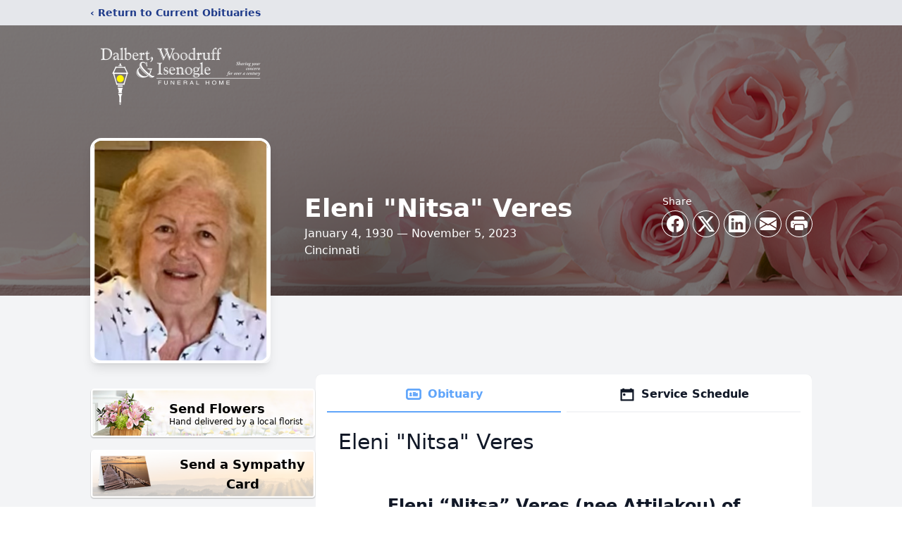

--- FILE ---
content_type: text/html; charset=utf-8
request_url: https://www.google.com/recaptcha/enterprise/anchor?ar=1&k=6LfRmE0hAAAAABgerUDOilF7E9G1NzZGNBFXzTgS&co=aHR0cHM6Ly93d3cuZHdpZnVuZXJhbGhvbWUuY29tOjQ0Mw..&hl=en&type=image&v=N67nZn4AqZkNcbeMu4prBgzg&theme=light&size=invisible&badge=bottomright&anchor-ms=20000&execute-ms=30000&cb=fmr9wegvil2f
body_size: 48708
content:
<!DOCTYPE HTML><html dir="ltr" lang="en"><head><meta http-equiv="Content-Type" content="text/html; charset=UTF-8">
<meta http-equiv="X-UA-Compatible" content="IE=edge">
<title>reCAPTCHA</title>
<style type="text/css">
/* cyrillic-ext */
@font-face {
  font-family: 'Roboto';
  font-style: normal;
  font-weight: 400;
  font-stretch: 100%;
  src: url(//fonts.gstatic.com/s/roboto/v48/KFO7CnqEu92Fr1ME7kSn66aGLdTylUAMa3GUBHMdazTgWw.woff2) format('woff2');
  unicode-range: U+0460-052F, U+1C80-1C8A, U+20B4, U+2DE0-2DFF, U+A640-A69F, U+FE2E-FE2F;
}
/* cyrillic */
@font-face {
  font-family: 'Roboto';
  font-style: normal;
  font-weight: 400;
  font-stretch: 100%;
  src: url(//fonts.gstatic.com/s/roboto/v48/KFO7CnqEu92Fr1ME7kSn66aGLdTylUAMa3iUBHMdazTgWw.woff2) format('woff2');
  unicode-range: U+0301, U+0400-045F, U+0490-0491, U+04B0-04B1, U+2116;
}
/* greek-ext */
@font-face {
  font-family: 'Roboto';
  font-style: normal;
  font-weight: 400;
  font-stretch: 100%;
  src: url(//fonts.gstatic.com/s/roboto/v48/KFO7CnqEu92Fr1ME7kSn66aGLdTylUAMa3CUBHMdazTgWw.woff2) format('woff2');
  unicode-range: U+1F00-1FFF;
}
/* greek */
@font-face {
  font-family: 'Roboto';
  font-style: normal;
  font-weight: 400;
  font-stretch: 100%;
  src: url(//fonts.gstatic.com/s/roboto/v48/KFO7CnqEu92Fr1ME7kSn66aGLdTylUAMa3-UBHMdazTgWw.woff2) format('woff2');
  unicode-range: U+0370-0377, U+037A-037F, U+0384-038A, U+038C, U+038E-03A1, U+03A3-03FF;
}
/* math */
@font-face {
  font-family: 'Roboto';
  font-style: normal;
  font-weight: 400;
  font-stretch: 100%;
  src: url(//fonts.gstatic.com/s/roboto/v48/KFO7CnqEu92Fr1ME7kSn66aGLdTylUAMawCUBHMdazTgWw.woff2) format('woff2');
  unicode-range: U+0302-0303, U+0305, U+0307-0308, U+0310, U+0312, U+0315, U+031A, U+0326-0327, U+032C, U+032F-0330, U+0332-0333, U+0338, U+033A, U+0346, U+034D, U+0391-03A1, U+03A3-03A9, U+03B1-03C9, U+03D1, U+03D5-03D6, U+03F0-03F1, U+03F4-03F5, U+2016-2017, U+2034-2038, U+203C, U+2040, U+2043, U+2047, U+2050, U+2057, U+205F, U+2070-2071, U+2074-208E, U+2090-209C, U+20D0-20DC, U+20E1, U+20E5-20EF, U+2100-2112, U+2114-2115, U+2117-2121, U+2123-214F, U+2190, U+2192, U+2194-21AE, U+21B0-21E5, U+21F1-21F2, U+21F4-2211, U+2213-2214, U+2216-22FF, U+2308-230B, U+2310, U+2319, U+231C-2321, U+2336-237A, U+237C, U+2395, U+239B-23B7, U+23D0, U+23DC-23E1, U+2474-2475, U+25AF, U+25B3, U+25B7, U+25BD, U+25C1, U+25CA, U+25CC, U+25FB, U+266D-266F, U+27C0-27FF, U+2900-2AFF, U+2B0E-2B11, U+2B30-2B4C, U+2BFE, U+3030, U+FF5B, U+FF5D, U+1D400-1D7FF, U+1EE00-1EEFF;
}
/* symbols */
@font-face {
  font-family: 'Roboto';
  font-style: normal;
  font-weight: 400;
  font-stretch: 100%;
  src: url(//fonts.gstatic.com/s/roboto/v48/KFO7CnqEu92Fr1ME7kSn66aGLdTylUAMaxKUBHMdazTgWw.woff2) format('woff2');
  unicode-range: U+0001-000C, U+000E-001F, U+007F-009F, U+20DD-20E0, U+20E2-20E4, U+2150-218F, U+2190, U+2192, U+2194-2199, U+21AF, U+21E6-21F0, U+21F3, U+2218-2219, U+2299, U+22C4-22C6, U+2300-243F, U+2440-244A, U+2460-24FF, U+25A0-27BF, U+2800-28FF, U+2921-2922, U+2981, U+29BF, U+29EB, U+2B00-2BFF, U+4DC0-4DFF, U+FFF9-FFFB, U+10140-1018E, U+10190-1019C, U+101A0, U+101D0-101FD, U+102E0-102FB, U+10E60-10E7E, U+1D2C0-1D2D3, U+1D2E0-1D37F, U+1F000-1F0FF, U+1F100-1F1AD, U+1F1E6-1F1FF, U+1F30D-1F30F, U+1F315, U+1F31C, U+1F31E, U+1F320-1F32C, U+1F336, U+1F378, U+1F37D, U+1F382, U+1F393-1F39F, U+1F3A7-1F3A8, U+1F3AC-1F3AF, U+1F3C2, U+1F3C4-1F3C6, U+1F3CA-1F3CE, U+1F3D4-1F3E0, U+1F3ED, U+1F3F1-1F3F3, U+1F3F5-1F3F7, U+1F408, U+1F415, U+1F41F, U+1F426, U+1F43F, U+1F441-1F442, U+1F444, U+1F446-1F449, U+1F44C-1F44E, U+1F453, U+1F46A, U+1F47D, U+1F4A3, U+1F4B0, U+1F4B3, U+1F4B9, U+1F4BB, U+1F4BF, U+1F4C8-1F4CB, U+1F4D6, U+1F4DA, U+1F4DF, U+1F4E3-1F4E6, U+1F4EA-1F4ED, U+1F4F7, U+1F4F9-1F4FB, U+1F4FD-1F4FE, U+1F503, U+1F507-1F50B, U+1F50D, U+1F512-1F513, U+1F53E-1F54A, U+1F54F-1F5FA, U+1F610, U+1F650-1F67F, U+1F687, U+1F68D, U+1F691, U+1F694, U+1F698, U+1F6AD, U+1F6B2, U+1F6B9-1F6BA, U+1F6BC, U+1F6C6-1F6CF, U+1F6D3-1F6D7, U+1F6E0-1F6EA, U+1F6F0-1F6F3, U+1F6F7-1F6FC, U+1F700-1F7FF, U+1F800-1F80B, U+1F810-1F847, U+1F850-1F859, U+1F860-1F887, U+1F890-1F8AD, U+1F8B0-1F8BB, U+1F8C0-1F8C1, U+1F900-1F90B, U+1F93B, U+1F946, U+1F984, U+1F996, U+1F9E9, U+1FA00-1FA6F, U+1FA70-1FA7C, U+1FA80-1FA89, U+1FA8F-1FAC6, U+1FACE-1FADC, U+1FADF-1FAE9, U+1FAF0-1FAF8, U+1FB00-1FBFF;
}
/* vietnamese */
@font-face {
  font-family: 'Roboto';
  font-style: normal;
  font-weight: 400;
  font-stretch: 100%;
  src: url(//fonts.gstatic.com/s/roboto/v48/KFO7CnqEu92Fr1ME7kSn66aGLdTylUAMa3OUBHMdazTgWw.woff2) format('woff2');
  unicode-range: U+0102-0103, U+0110-0111, U+0128-0129, U+0168-0169, U+01A0-01A1, U+01AF-01B0, U+0300-0301, U+0303-0304, U+0308-0309, U+0323, U+0329, U+1EA0-1EF9, U+20AB;
}
/* latin-ext */
@font-face {
  font-family: 'Roboto';
  font-style: normal;
  font-weight: 400;
  font-stretch: 100%;
  src: url(//fonts.gstatic.com/s/roboto/v48/KFO7CnqEu92Fr1ME7kSn66aGLdTylUAMa3KUBHMdazTgWw.woff2) format('woff2');
  unicode-range: U+0100-02BA, U+02BD-02C5, U+02C7-02CC, U+02CE-02D7, U+02DD-02FF, U+0304, U+0308, U+0329, U+1D00-1DBF, U+1E00-1E9F, U+1EF2-1EFF, U+2020, U+20A0-20AB, U+20AD-20C0, U+2113, U+2C60-2C7F, U+A720-A7FF;
}
/* latin */
@font-face {
  font-family: 'Roboto';
  font-style: normal;
  font-weight: 400;
  font-stretch: 100%;
  src: url(//fonts.gstatic.com/s/roboto/v48/KFO7CnqEu92Fr1ME7kSn66aGLdTylUAMa3yUBHMdazQ.woff2) format('woff2');
  unicode-range: U+0000-00FF, U+0131, U+0152-0153, U+02BB-02BC, U+02C6, U+02DA, U+02DC, U+0304, U+0308, U+0329, U+2000-206F, U+20AC, U+2122, U+2191, U+2193, U+2212, U+2215, U+FEFF, U+FFFD;
}
/* cyrillic-ext */
@font-face {
  font-family: 'Roboto';
  font-style: normal;
  font-weight: 500;
  font-stretch: 100%;
  src: url(//fonts.gstatic.com/s/roboto/v48/KFO7CnqEu92Fr1ME7kSn66aGLdTylUAMa3GUBHMdazTgWw.woff2) format('woff2');
  unicode-range: U+0460-052F, U+1C80-1C8A, U+20B4, U+2DE0-2DFF, U+A640-A69F, U+FE2E-FE2F;
}
/* cyrillic */
@font-face {
  font-family: 'Roboto';
  font-style: normal;
  font-weight: 500;
  font-stretch: 100%;
  src: url(//fonts.gstatic.com/s/roboto/v48/KFO7CnqEu92Fr1ME7kSn66aGLdTylUAMa3iUBHMdazTgWw.woff2) format('woff2');
  unicode-range: U+0301, U+0400-045F, U+0490-0491, U+04B0-04B1, U+2116;
}
/* greek-ext */
@font-face {
  font-family: 'Roboto';
  font-style: normal;
  font-weight: 500;
  font-stretch: 100%;
  src: url(//fonts.gstatic.com/s/roboto/v48/KFO7CnqEu92Fr1ME7kSn66aGLdTylUAMa3CUBHMdazTgWw.woff2) format('woff2');
  unicode-range: U+1F00-1FFF;
}
/* greek */
@font-face {
  font-family: 'Roboto';
  font-style: normal;
  font-weight: 500;
  font-stretch: 100%;
  src: url(//fonts.gstatic.com/s/roboto/v48/KFO7CnqEu92Fr1ME7kSn66aGLdTylUAMa3-UBHMdazTgWw.woff2) format('woff2');
  unicode-range: U+0370-0377, U+037A-037F, U+0384-038A, U+038C, U+038E-03A1, U+03A3-03FF;
}
/* math */
@font-face {
  font-family: 'Roboto';
  font-style: normal;
  font-weight: 500;
  font-stretch: 100%;
  src: url(//fonts.gstatic.com/s/roboto/v48/KFO7CnqEu92Fr1ME7kSn66aGLdTylUAMawCUBHMdazTgWw.woff2) format('woff2');
  unicode-range: U+0302-0303, U+0305, U+0307-0308, U+0310, U+0312, U+0315, U+031A, U+0326-0327, U+032C, U+032F-0330, U+0332-0333, U+0338, U+033A, U+0346, U+034D, U+0391-03A1, U+03A3-03A9, U+03B1-03C9, U+03D1, U+03D5-03D6, U+03F0-03F1, U+03F4-03F5, U+2016-2017, U+2034-2038, U+203C, U+2040, U+2043, U+2047, U+2050, U+2057, U+205F, U+2070-2071, U+2074-208E, U+2090-209C, U+20D0-20DC, U+20E1, U+20E5-20EF, U+2100-2112, U+2114-2115, U+2117-2121, U+2123-214F, U+2190, U+2192, U+2194-21AE, U+21B0-21E5, U+21F1-21F2, U+21F4-2211, U+2213-2214, U+2216-22FF, U+2308-230B, U+2310, U+2319, U+231C-2321, U+2336-237A, U+237C, U+2395, U+239B-23B7, U+23D0, U+23DC-23E1, U+2474-2475, U+25AF, U+25B3, U+25B7, U+25BD, U+25C1, U+25CA, U+25CC, U+25FB, U+266D-266F, U+27C0-27FF, U+2900-2AFF, U+2B0E-2B11, U+2B30-2B4C, U+2BFE, U+3030, U+FF5B, U+FF5D, U+1D400-1D7FF, U+1EE00-1EEFF;
}
/* symbols */
@font-face {
  font-family: 'Roboto';
  font-style: normal;
  font-weight: 500;
  font-stretch: 100%;
  src: url(//fonts.gstatic.com/s/roboto/v48/KFO7CnqEu92Fr1ME7kSn66aGLdTylUAMaxKUBHMdazTgWw.woff2) format('woff2');
  unicode-range: U+0001-000C, U+000E-001F, U+007F-009F, U+20DD-20E0, U+20E2-20E4, U+2150-218F, U+2190, U+2192, U+2194-2199, U+21AF, U+21E6-21F0, U+21F3, U+2218-2219, U+2299, U+22C4-22C6, U+2300-243F, U+2440-244A, U+2460-24FF, U+25A0-27BF, U+2800-28FF, U+2921-2922, U+2981, U+29BF, U+29EB, U+2B00-2BFF, U+4DC0-4DFF, U+FFF9-FFFB, U+10140-1018E, U+10190-1019C, U+101A0, U+101D0-101FD, U+102E0-102FB, U+10E60-10E7E, U+1D2C0-1D2D3, U+1D2E0-1D37F, U+1F000-1F0FF, U+1F100-1F1AD, U+1F1E6-1F1FF, U+1F30D-1F30F, U+1F315, U+1F31C, U+1F31E, U+1F320-1F32C, U+1F336, U+1F378, U+1F37D, U+1F382, U+1F393-1F39F, U+1F3A7-1F3A8, U+1F3AC-1F3AF, U+1F3C2, U+1F3C4-1F3C6, U+1F3CA-1F3CE, U+1F3D4-1F3E0, U+1F3ED, U+1F3F1-1F3F3, U+1F3F5-1F3F7, U+1F408, U+1F415, U+1F41F, U+1F426, U+1F43F, U+1F441-1F442, U+1F444, U+1F446-1F449, U+1F44C-1F44E, U+1F453, U+1F46A, U+1F47D, U+1F4A3, U+1F4B0, U+1F4B3, U+1F4B9, U+1F4BB, U+1F4BF, U+1F4C8-1F4CB, U+1F4D6, U+1F4DA, U+1F4DF, U+1F4E3-1F4E6, U+1F4EA-1F4ED, U+1F4F7, U+1F4F9-1F4FB, U+1F4FD-1F4FE, U+1F503, U+1F507-1F50B, U+1F50D, U+1F512-1F513, U+1F53E-1F54A, U+1F54F-1F5FA, U+1F610, U+1F650-1F67F, U+1F687, U+1F68D, U+1F691, U+1F694, U+1F698, U+1F6AD, U+1F6B2, U+1F6B9-1F6BA, U+1F6BC, U+1F6C6-1F6CF, U+1F6D3-1F6D7, U+1F6E0-1F6EA, U+1F6F0-1F6F3, U+1F6F7-1F6FC, U+1F700-1F7FF, U+1F800-1F80B, U+1F810-1F847, U+1F850-1F859, U+1F860-1F887, U+1F890-1F8AD, U+1F8B0-1F8BB, U+1F8C0-1F8C1, U+1F900-1F90B, U+1F93B, U+1F946, U+1F984, U+1F996, U+1F9E9, U+1FA00-1FA6F, U+1FA70-1FA7C, U+1FA80-1FA89, U+1FA8F-1FAC6, U+1FACE-1FADC, U+1FADF-1FAE9, U+1FAF0-1FAF8, U+1FB00-1FBFF;
}
/* vietnamese */
@font-face {
  font-family: 'Roboto';
  font-style: normal;
  font-weight: 500;
  font-stretch: 100%;
  src: url(//fonts.gstatic.com/s/roboto/v48/KFO7CnqEu92Fr1ME7kSn66aGLdTylUAMa3OUBHMdazTgWw.woff2) format('woff2');
  unicode-range: U+0102-0103, U+0110-0111, U+0128-0129, U+0168-0169, U+01A0-01A1, U+01AF-01B0, U+0300-0301, U+0303-0304, U+0308-0309, U+0323, U+0329, U+1EA0-1EF9, U+20AB;
}
/* latin-ext */
@font-face {
  font-family: 'Roboto';
  font-style: normal;
  font-weight: 500;
  font-stretch: 100%;
  src: url(//fonts.gstatic.com/s/roboto/v48/KFO7CnqEu92Fr1ME7kSn66aGLdTylUAMa3KUBHMdazTgWw.woff2) format('woff2');
  unicode-range: U+0100-02BA, U+02BD-02C5, U+02C7-02CC, U+02CE-02D7, U+02DD-02FF, U+0304, U+0308, U+0329, U+1D00-1DBF, U+1E00-1E9F, U+1EF2-1EFF, U+2020, U+20A0-20AB, U+20AD-20C0, U+2113, U+2C60-2C7F, U+A720-A7FF;
}
/* latin */
@font-face {
  font-family: 'Roboto';
  font-style: normal;
  font-weight: 500;
  font-stretch: 100%;
  src: url(//fonts.gstatic.com/s/roboto/v48/KFO7CnqEu92Fr1ME7kSn66aGLdTylUAMa3yUBHMdazQ.woff2) format('woff2');
  unicode-range: U+0000-00FF, U+0131, U+0152-0153, U+02BB-02BC, U+02C6, U+02DA, U+02DC, U+0304, U+0308, U+0329, U+2000-206F, U+20AC, U+2122, U+2191, U+2193, U+2212, U+2215, U+FEFF, U+FFFD;
}
/* cyrillic-ext */
@font-face {
  font-family: 'Roboto';
  font-style: normal;
  font-weight: 900;
  font-stretch: 100%;
  src: url(//fonts.gstatic.com/s/roboto/v48/KFO7CnqEu92Fr1ME7kSn66aGLdTylUAMa3GUBHMdazTgWw.woff2) format('woff2');
  unicode-range: U+0460-052F, U+1C80-1C8A, U+20B4, U+2DE0-2DFF, U+A640-A69F, U+FE2E-FE2F;
}
/* cyrillic */
@font-face {
  font-family: 'Roboto';
  font-style: normal;
  font-weight: 900;
  font-stretch: 100%;
  src: url(//fonts.gstatic.com/s/roboto/v48/KFO7CnqEu92Fr1ME7kSn66aGLdTylUAMa3iUBHMdazTgWw.woff2) format('woff2');
  unicode-range: U+0301, U+0400-045F, U+0490-0491, U+04B0-04B1, U+2116;
}
/* greek-ext */
@font-face {
  font-family: 'Roboto';
  font-style: normal;
  font-weight: 900;
  font-stretch: 100%;
  src: url(//fonts.gstatic.com/s/roboto/v48/KFO7CnqEu92Fr1ME7kSn66aGLdTylUAMa3CUBHMdazTgWw.woff2) format('woff2');
  unicode-range: U+1F00-1FFF;
}
/* greek */
@font-face {
  font-family: 'Roboto';
  font-style: normal;
  font-weight: 900;
  font-stretch: 100%;
  src: url(//fonts.gstatic.com/s/roboto/v48/KFO7CnqEu92Fr1ME7kSn66aGLdTylUAMa3-UBHMdazTgWw.woff2) format('woff2');
  unicode-range: U+0370-0377, U+037A-037F, U+0384-038A, U+038C, U+038E-03A1, U+03A3-03FF;
}
/* math */
@font-face {
  font-family: 'Roboto';
  font-style: normal;
  font-weight: 900;
  font-stretch: 100%;
  src: url(//fonts.gstatic.com/s/roboto/v48/KFO7CnqEu92Fr1ME7kSn66aGLdTylUAMawCUBHMdazTgWw.woff2) format('woff2');
  unicode-range: U+0302-0303, U+0305, U+0307-0308, U+0310, U+0312, U+0315, U+031A, U+0326-0327, U+032C, U+032F-0330, U+0332-0333, U+0338, U+033A, U+0346, U+034D, U+0391-03A1, U+03A3-03A9, U+03B1-03C9, U+03D1, U+03D5-03D6, U+03F0-03F1, U+03F4-03F5, U+2016-2017, U+2034-2038, U+203C, U+2040, U+2043, U+2047, U+2050, U+2057, U+205F, U+2070-2071, U+2074-208E, U+2090-209C, U+20D0-20DC, U+20E1, U+20E5-20EF, U+2100-2112, U+2114-2115, U+2117-2121, U+2123-214F, U+2190, U+2192, U+2194-21AE, U+21B0-21E5, U+21F1-21F2, U+21F4-2211, U+2213-2214, U+2216-22FF, U+2308-230B, U+2310, U+2319, U+231C-2321, U+2336-237A, U+237C, U+2395, U+239B-23B7, U+23D0, U+23DC-23E1, U+2474-2475, U+25AF, U+25B3, U+25B7, U+25BD, U+25C1, U+25CA, U+25CC, U+25FB, U+266D-266F, U+27C0-27FF, U+2900-2AFF, U+2B0E-2B11, U+2B30-2B4C, U+2BFE, U+3030, U+FF5B, U+FF5D, U+1D400-1D7FF, U+1EE00-1EEFF;
}
/* symbols */
@font-face {
  font-family: 'Roboto';
  font-style: normal;
  font-weight: 900;
  font-stretch: 100%;
  src: url(//fonts.gstatic.com/s/roboto/v48/KFO7CnqEu92Fr1ME7kSn66aGLdTylUAMaxKUBHMdazTgWw.woff2) format('woff2');
  unicode-range: U+0001-000C, U+000E-001F, U+007F-009F, U+20DD-20E0, U+20E2-20E4, U+2150-218F, U+2190, U+2192, U+2194-2199, U+21AF, U+21E6-21F0, U+21F3, U+2218-2219, U+2299, U+22C4-22C6, U+2300-243F, U+2440-244A, U+2460-24FF, U+25A0-27BF, U+2800-28FF, U+2921-2922, U+2981, U+29BF, U+29EB, U+2B00-2BFF, U+4DC0-4DFF, U+FFF9-FFFB, U+10140-1018E, U+10190-1019C, U+101A0, U+101D0-101FD, U+102E0-102FB, U+10E60-10E7E, U+1D2C0-1D2D3, U+1D2E0-1D37F, U+1F000-1F0FF, U+1F100-1F1AD, U+1F1E6-1F1FF, U+1F30D-1F30F, U+1F315, U+1F31C, U+1F31E, U+1F320-1F32C, U+1F336, U+1F378, U+1F37D, U+1F382, U+1F393-1F39F, U+1F3A7-1F3A8, U+1F3AC-1F3AF, U+1F3C2, U+1F3C4-1F3C6, U+1F3CA-1F3CE, U+1F3D4-1F3E0, U+1F3ED, U+1F3F1-1F3F3, U+1F3F5-1F3F7, U+1F408, U+1F415, U+1F41F, U+1F426, U+1F43F, U+1F441-1F442, U+1F444, U+1F446-1F449, U+1F44C-1F44E, U+1F453, U+1F46A, U+1F47D, U+1F4A3, U+1F4B0, U+1F4B3, U+1F4B9, U+1F4BB, U+1F4BF, U+1F4C8-1F4CB, U+1F4D6, U+1F4DA, U+1F4DF, U+1F4E3-1F4E6, U+1F4EA-1F4ED, U+1F4F7, U+1F4F9-1F4FB, U+1F4FD-1F4FE, U+1F503, U+1F507-1F50B, U+1F50D, U+1F512-1F513, U+1F53E-1F54A, U+1F54F-1F5FA, U+1F610, U+1F650-1F67F, U+1F687, U+1F68D, U+1F691, U+1F694, U+1F698, U+1F6AD, U+1F6B2, U+1F6B9-1F6BA, U+1F6BC, U+1F6C6-1F6CF, U+1F6D3-1F6D7, U+1F6E0-1F6EA, U+1F6F0-1F6F3, U+1F6F7-1F6FC, U+1F700-1F7FF, U+1F800-1F80B, U+1F810-1F847, U+1F850-1F859, U+1F860-1F887, U+1F890-1F8AD, U+1F8B0-1F8BB, U+1F8C0-1F8C1, U+1F900-1F90B, U+1F93B, U+1F946, U+1F984, U+1F996, U+1F9E9, U+1FA00-1FA6F, U+1FA70-1FA7C, U+1FA80-1FA89, U+1FA8F-1FAC6, U+1FACE-1FADC, U+1FADF-1FAE9, U+1FAF0-1FAF8, U+1FB00-1FBFF;
}
/* vietnamese */
@font-face {
  font-family: 'Roboto';
  font-style: normal;
  font-weight: 900;
  font-stretch: 100%;
  src: url(//fonts.gstatic.com/s/roboto/v48/KFO7CnqEu92Fr1ME7kSn66aGLdTylUAMa3OUBHMdazTgWw.woff2) format('woff2');
  unicode-range: U+0102-0103, U+0110-0111, U+0128-0129, U+0168-0169, U+01A0-01A1, U+01AF-01B0, U+0300-0301, U+0303-0304, U+0308-0309, U+0323, U+0329, U+1EA0-1EF9, U+20AB;
}
/* latin-ext */
@font-face {
  font-family: 'Roboto';
  font-style: normal;
  font-weight: 900;
  font-stretch: 100%;
  src: url(//fonts.gstatic.com/s/roboto/v48/KFO7CnqEu92Fr1ME7kSn66aGLdTylUAMa3KUBHMdazTgWw.woff2) format('woff2');
  unicode-range: U+0100-02BA, U+02BD-02C5, U+02C7-02CC, U+02CE-02D7, U+02DD-02FF, U+0304, U+0308, U+0329, U+1D00-1DBF, U+1E00-1E9F, U+1EF2-1EFF, U+2020, U+20A0-20AB, U+20AD-20C0, U+2113, U+2C60-2C7F, U+A720-A7FF;
}
/* latin */
@font-face {
  font-family: 'Roboto';
  font-style: normal;
  font-weight: 900;
  font-stretch: 100%;
  src: url(//fonts.gstatic.com/s/roboto/v48/KFO7CnqEu92Fr1ME7kSn66aGLdTylUAMa3yUBHMdazQ.woff2) format('woff2');
  unicode-range: U+0000-00FF, U+0131, U+0152-0153, U+02BB-02BC, U+02C6, U+02DA, U+02DC, U+0304, U+0308, U+0329, U+2000-206F, U+20AC, U+2122, U+2191, U+2193, U+2212, U+2215, U+FEFF, U+FFFD;
}

</style>
<link rel="stylesheet" type="text/css" href="https://www.gstatic.com/recaptcha/releases/N67nZn4AqZkNcbeMu4prBgzg/styles__ltr.css">
<script nonce="jnanqCTZ9ISOhcvVd96Xyg" type="text/javascript">window['__recaptcha_api'] = 'https://www.google.com/recaptcha/enterprise/';</script>
<script type="text/javascript" src="https://www.gstatic.com/recaptcha/releases/N67nZn4AqZkNcbeMu4prBgzg/recaptcha__en.js" nonce="jnanqCTZ9ISOhcvVd96Xyg">
      
    </script></head>
<body><div id="rc-anchor-alert" class="rc-anchor-alert"></div>
<input type="hidden" id="recaptcha-token" value="[base64]">
<script type="text/javascript" nonce="jnanqCTZ9ISOhcvVd96Xyg">
      recaptcha.anchor.Main.init("[\x22ainput\x22,[\x22bgdata\x22,\x22\x22,\[base64]/[base64]/[base64]/[base64]/[base64]/[base64]/KGcoTywyNTMsTy5PKSxVRyhPLEMpKTpnKE8sMjUzLEMpLE8pKSxsKSksTykpfSxieT1mdW5jdGlvbihDLE8sdSxsKXtmb3IobD0odT1SKEMpLDApO08+MDtPLS0pbD1sPDw4fFooQyk7ZyhDLHUsbCl9LFVHPWZ1bmN0aW9uKEMsTyl7Qy5pLmxlbmd0aD4xMDQ/[base64]/[base64]/[base64]/[base64]/[base64]/[base64]/[base64]\\u003d\x22,\[base64]\\u003d\\u003d\x22,\x22w6UoKcO5SjNCRMOiwp1TWsKxw6nDu1rCkMKawpwkw59SPcOQw7MybH0aXQFRw6g8YwfDnn4bw5jDjsKZSGwlfMKtCcKABBZbwqXCp0x1cS1xEcKDwo3DrB4Rwqxnw7RaClTDhm/CmcKHPsKqwprDg8OXwrvDm8ObOBPCjsKpQwnCk8OxwqdOworDjsKzwrhEUsOjwqBewqkkwrPDqGEpw6RSXsOhwo0LIsOPw4/ChcOGw5YMwozDiMOHY8Kaw5tYwpjCqzMNAcOxw5A4w5jCuGXCg1/[base64]/DgcOHwp7CtcOeWAg3w7nCjsOhw4XDuhgPNApuw4/DjcOzMG/DpEzDrsOoRUPCo8ODbMK4wrXDp8Ofw4rCjMKJwo1Yw6c9wqdTw5LDpl3CqVTDsnrDisKXw4PDhw17wrZNYcK9OsKcJsOewoPCl8KrZ8KgwqFND250H8KHL8OCw7k/wqZPRsK7wqALVjtCw55PcsK0wrk4w7HDtU9QSAPDtcOjwoXCo8OyDxrCmsOmwqklwqErw5VOJ8O2SmlCKsOle8KwC8OhFwrCvmcVw5PDkWYfw5BjwoUuw6DCtEccLcO3wrjDnkg0w7nCuFzCncKGFm3Dl8OTDVhxQ0kRDMKrwqnDtXPCgcO4w43Dsl/DvcOyRBXDmRBCwp5Lw65lwrHCgMKMwogCMMKVSSTCnC/Cqh7CiADDiVAfw5/DmcK3KjIew4k9fMO9woYqY8O5YUxnQMO8B8OFSMO9wqTCnGzCpWwuB8OTEQjCqsKjwpjDv2Vtwp59HsOIPcOfw7HDoQ5sw4HDh0pGw6DClsKWwrDDrcOAwpnCnVzDgAJHw5/CtB/Co8KANWwBw5nDpMKFPnbClcK9w4UWM0TDvnTCgcKVwrLCmxsbwrPCuifCjsOxw54xwqQHw7/DszkeFsKWw4zDj2gcBcOfZcKSNw7DisKUcizCgcK5w60rwokpBwHCisOQwq0/R8ObwrA/a8OAW8OwPMONIzZSw6EhwoFKw77DmXvDuTbChsOfwpvCjMKFKsKHw5bCggnDmcOhX8OHXEcPCywjEMKBwo3CshIZw7HCjH3CsAfCjS9vwrfDksK2w7dgEE89w4DCpXXDjMKDF3guw6VLYcKBw7cRwqxhw5bDpE/DkEJ6w4sjwrcZw4vDn8OGwpbDmcKew6QtDcKSw6DCoQ/CncOkf2bClk3CncOiGS3CvcKCPVLCqsOLwr8PFyo8wqfDgH81VcOGf8OwwoHCkxnCkcKUd8OiwovDrgtaKjbCmRrDpcKzwoFqwpDCvMOCwoTDnRHDtMKgwofCkjonwp/[base64]/DhSvCtz/DjkTDmEYzXmMZYw3CosOhUnQQw53ClsO3wpNTHcOFwpQGYBrCqloUw7vCnsOVw7DDg1YcRizCgnBnwp0IMcOkwrnCpijDtsOww5AZw748w6Vtw4g6wqvCocONw7/DscKfHcO/w6ISw5DCvCxdd8O9HMOWw7fDl8Kjwp/CgcK2ZsKZwqzChChUw6NywqhUZD/DjF/[base64]/Dv1A/w7zCvMOCZmA3w7fDt8OUwoHDpsOOaAILwpoJwrrDtmA3XUjDrg3DvsKXwqPDrUEIOsKfOsKRwrbDjWbDqVrCp8KEfU4rw4A/DVfDg8OnbMOPw4nCsGTCmMKuw4QyYXRAw7rCr8OTwpsfw7fDkkvDiA3DmWsKw4TDhMKow6rDoMKdw4XCjCghw48/SsKJAlLCkwDDonIDwogCNls3LsKKwrtiLHEmQVDCoCfCgsKOBMKwR0jClxQ2w7pvw6zCsG9Dw7ABTyHCqcKgw7F4w4PCqcOMc3o2wqzDlMKow5tyAsO6w7x2w47DhsO5wpIew7Z/w7DCoMOXSi/DgjrCt8OIXGt7wrdyAk/[base64]/[base64]/wohvEixew6DCkgrCtcOVfXpSwpYoOH3DqcOQw7vCqcObwqTCpcKjwobCtwoJwrLCtV/[base64]/[base64]/DuMORESDCiMOaw6HDhMKmP8OywqzCkGjCtMOXw7XDjBrDkGrCtMOaMMK3w507DztawpcOLzoAw47DgMKPwofDiMOZwo3CnsKmwp9QPcOJw7/[base64]/wobDscOeJQ3Cv8OSIsOzw453worCj8K1wqt6EcOiTcK/[base64]/[base64]/wolmwqw7CcOOOcKfwqVADMO9w5vCrsKPGSlnwr1jwqnDsXBxw5jDnMO3GynDmcOFwp0UEsKuTsKXwrXDo8OoLMOwUzxvwpw+IMOueMOpw6TDpRc+wp1hPmVewovDrMOECcO1woFbw5LDscO/w5nCgx5dNMKmHMO/PUPDr1vCq8KSwp3DosKiwpDDmcOnA3hdwrp/eRdvXsO/cSfCm8OgTsKvVMKew4fCqW/DtD8zwp1jw71DwqPDr2BDC8KPwqnDilYYw4hZGMK/wqnCpcO7w6BqEMK/ZCVmwqXDq8K3ZsKgbsKqH8Kxw4cXw5/Dl14Aw6FpSjAgw5PDk8OVwoDCljhVJMKHw4nDlcK5ccO/[base64]/CjMOCMy/CrwAEAm9lwo7DjsOGAMKXAsOrAW3Dr8KQw78ISMK+CE5ZesK8R8KYdCDCjDPDsMOHwrbCnsODCMO/w53DgsKSw4vChG4zw5lew4sIPi0vYAQawqLDrVvDg1nCukjCv23DlTnDmhPDn8Oow4EfF0DCsHxDOcKlw4QRwo/CqsK3wpI0wrhJDcKdYsKKwqZnWcKuwoDDvcOqw6s6w6Mpw4djw4ZnIsOdwqRsKjPCknkyw7PDqwHCn8OuwqYpMHnCnDgQwrlcw6AiKMKRM8O6wq8IwoVgw7Vpwqh0U3TDkznCgyLDgltdw7LDsMKrZcO4w53DkcK7wrnDsMKZwqTDjMK0wrrDk8O/ESt+SlA3woLCnA1CLcKJY8K9aMKNwo9Nwp/[base64]/OHPDj0JGw4FsbcO6Rz5ncVdewoLCn8ODC3DDgMO6w67DlcOJXgQgWjrCvcOrRsOZBhcHBVhbwpjCiAN7w6rDpcOBKAk3wpHCkMKtwqMxw7wJw5XCnnVnw7MwJzRSw5/[base64]/DtMK/R8ORBMKAw7FEOhghwoXDrVYjJsOJwq/[base64]/w5TCkXbDrsOHwoE0wrnCs8K7FcKQOcOMcQFYwo9VDRTCiMK5KG0SwqXDo8KXIcO4PhHDsHLDp2IYbcO2TsO7R8OrCcOSVMKWFMKCw4vCpxvDhkHDqMKnQ1vCh3LDpsKsZ8Klw4bCjMODw69uwqzCjmIPQG/CuMKOw5TDsR3DiMKuwrM0MsO8LMOPTsOCw5lkw4PDlEnDgFzColnDhQLCgTfDgMOkwrBRw7LCncKGwpQRwq4Nwo8uwpwtw5vCn8KJNjLDizTCuwbCvsORZsODbsKHEMOeX8KFM8KEFhZlWQHCh8K4T8OfwrE/KxIyJsKxwqZbA8OOOsObGMK0wpbDi8OWw4slZ8OsNwTCoyHDpEfDsXvDphMewpQEeSsweMKZw7nDsXHDi3Eswo3CqRrDiMOgVMOEwrVdwprCusKGwpoww7nCksKawo0Dw51ww5LCi8OWw6/CnWHDnyrCuMKlUSbClcOeEsOyw7/Dpl3DrsKFw41gYsKsw7A0EsOGcMKtwpcXL8KGw4DDlcOtBxfCt23DpwYxwqorTlR5CxXDtH/CpsOXBSB8w7YcwpVzw4PDpcK9wog9BsKEw7xWwrkawpTDoRDDolDCqcK1w7rCrGfCgMObwrDChC3CnMONbMK5LiLCpjXClnrDk8OPKUFewpvDr8Kqw6NDTFJHwq/DrWXDsMKNYH7CnMOww7bCosKGw6/DncK8wrlLw7jCpEnCsn7CgXTDo8O9BlDDusO+NMOsRsKjDE9GwoHCo0/DhVAUw6jCk8Klwp1rPsO/fCJfX8KBw5cawpHCoMO7JMOScQpzwo3DpUPDiwkucSnCiMOkw45gw5xKwpzCg2/[base64]/ChMOGwobDmMOfwqkQF8KIUcOgw6rDg8KCw5FOwpLDgcKpRxUjGxtZw6poaHIOw5MCw7cXZ27CksK0wqB3wo9AXSHCnMODbxDCqDQ/wp/CgcKOWCnDmAQAwpnDusK/w5nDq8KCwow/wp1dBW8AKsO6w67DmRXCjjBAdgXDn8OBecOywr7DrcKuw4LDosKlw6XCkjZ1wqp0J8K9bsO0w5jCqmA2w6UJF8KqbcOmwojDncOywqFOI8Kvwq0zOsOkUgFcw6bCgcOIwqPDugwxY0VKbsO1woTDmGkBw7ZCdsK1w7hmRsKHw4/Dk14Xwr8lwqRZwoAAwo/Dt0fCpMK+XVjCvWHCqMO9HmzDv8K7PzrDucKwW2pVw4jCqkfCosOJCcKeHCLClMKHwrzDgMKTwozCp3gbaCVUU8K/[base64]/w6NBw4ouw6vCgEPDtDZsCMOiw5nCl8KEDE1kUMKew51VwozDkFDCvcKrYEgKwpASwrtsCcKqUBhWQ8OnXcKlw5/CtwVmwpkAwqHDnUZdwphlw4HDgsKuX8Khwq7DpDVOw4BnFjIsw4zDncKZw7LCicKEGVXCuXzCqcKBOxkUDCLDrMK2GcKFWVdMZx0KPSDDocKIOiAtMlsrwr/DmDLCucKuw61Dw73DoV0cwrMKwp5OBGnDr8OgUMO8wpvDgsOfbMOKW8K3bUppYiZ9MRpvwpzCgCzCqWAlHzXDmsKwYkfDjcOWP0vCkgp/U8KLYFLCmMKSwqrDrUkoecKNO8O+woIWw7XCj8OCe2EHwrnCv8Kzwo4SagHCrcOwwo1+wpDCi8KKecOWWCoJwofCu8OLwrFxwqDChEnDuTkOf8KWw7RiGkQZNsK1dsOowoXDlcKBw6jDhMKyw6lqwobCicOrF8OZAsOrfR/CpsOBwrBYw78twpAcZSXCnC/CpgZ+OcOmE0zCm8KvbcOHaE7CtMO7KsO5YFLDnsOyWDPCrzTDqMOvTcKBGAjCg8K6e0wSbF1UQ8OUETgTwqB8VMKhw7xnw73CmWIxw6vCksOKw7jDlcKFRMKmU3lhPAR2KwPCv8K8HmNwUcKgen/Ds8KJw6TDuDcIw4vCscKpdSMxw68VbMKUasKQXzDCmMKCwqs9Dl/DpsOJPcK4w6U9wo7DqQjCtQfDtSJQw6AVwqHDlMOrwoktLXLDncOBworDujduw6TDo8KaIsKHw4PCu0PDp8OOwqvCh8KQworDtsOYwpLDqVnDjcOxw6cwUD1KwqHCgMOgw6zDmykpIS3CiVNuY8KfBcOKw5bDnMKtwo5ZwodVFsOGXy3CmnTDiH3DmMK+NsOCwqc/K8OpX8Omw6DCsMOnR8OhRcKtw4XCjEUxUcOuYynDqF/[base64]/[base64]/DpsOQw4vCvMKKQMKQJ3HCjnVRw4Fsw4nCiMKSwrfCocKJQMKyw79xwroUwpfCocOZVX1vR0ZiwoZ2w5o6wovCpsKew73DhRzCpEDCsMKZWB3ClMOUZcOEe8KCcMOmZyXDjsOhwo8xwqnChGxsPD/CsMKgw4EHW8K1VU3CqzzDp2wzwpxxaS1Nw6sRYMOVKkLCsA3ChsOew5xbwqASw7HCjUzDs8KmwptgwqtTwrF9wrg1XXjCg8Kvwp92PMK/Q8OpwohYRl9HOgVcCsKCw7g+w5rDmlE1wqPDq24iVsKxC8KWdsKhXsK9w6dSE8Kgw48ewobDkSpuwoYbOcK3wqINJwp6wqM0EnbDrEJGwoQ7CcKMw6jCtsK+PG8cwrNlFCHChinDrcOOw7INwrxCw7/Ct1rCusOiwrDDicOZQzwvw7fCmETCk8KueQ3Dm8KREsK5wpjCnBDDisOdTcObO2/CiUoQw7DDksOQV8OBwr/CtsOcw7HDjjkNw63CsiQvwpNQwoxxwqLCvsOpfTnDnE5lHDBWdWR8bMOEw6JzCsOSwql/[base64]/DpsOAc8KHw4ZZKh3Dh2N+PF3DrsO/wr3DhRnCv1rDjVHCu8KuHUxGDcKUD38ywotGwpjDosOFF8KOacKtYAcNworCgVpVDsKEw4vDgcKlMMKRwo3ClMO1Fi5dOsOYAsKCwpTCvHPCkMKwcXTCucO/SyfDpMOaSTNswqNhwqQ8wrrClFvCp8Oiw4BvWsKNDMKKOMOAGsKuWsO8fsOmEMKQwrdDwpcWw4FDwot8S8OIZ0PCksOEWXY5XC8xDMOXQ8KNH8KpwqJnTmrCiSzCukLDucOhw5tjRy/DssK/wqDCp8OKwpvCuMO2w7dmR8KkPg84wojClMOsGi7CsUVJdMKSPWfDksOKwo4hNcKHwqUjw7zDp8OzGzhqw4fDu8KFOkorw77DjBzCjmzDlcOGFsOLHy9Xw7nDgSXCqhrDqi4kw4NUOMKcwpfDmRZcwoFgwpNtZ8O5woMJPT/DriPDt8KowpFUAsKUw5MHw4E7wqcnw5FrwrkQw6/Cj8KMLXPDhHxfw5wzwr/DrXXDi0pYwqZ5w71Zw4t+w53DuQkbesK9RMOWw7vDo8OIw6Bhw6PDkcOvwo/[base64]/OH7DvSjChsK7ZCXDvMKYwoQFHD9YAMKICsKXw5TCisK0wqPCo1MQSFXCvcKkJMKDwqh4ZGHCocKRwojDvlsTfQrDisOrc8KvwrXCswBuwrRuwoDCk8KrVsOpw4XCm3TClyIdw5rDhApRwrXDmcK/wqfCo8KxXMOzwrDCr2bCiHbCqkF0wp7DkFnClcK6NHpGZsObw5jDhAw5ITnDucO/CsKiwo3DsgbDm8OhEsO0AFJLZMO/[base64]/Cq1A7w59sw6/DjXbDmsO/FcO2w7bDq8KPZsOvw6wjWMK8wpI8wrBew5PCj8OeGFAIwrHChMO3wqo5w4jCoyDDs8KZSyLDqz9Bw63CjsK0w5Rpw5tISsKQeVZVMHFnC8KuNsKtwqlIeh/Cs8OUQX3CksOcwpPCscKUw7QEaMKEIcOvXsOpdxdnw6MVTSnCgsKTwpsFw7UkPixNwojCpDbCn8Ofwp59wr5HEcKfE8KKw4kuw6o+w4bDvSnDm8KWdw59wp3CqD3Clm/CrnXDmFDCsD/CusOkwrd7eMOVF1RSJcOKe8KdGyh1Nx/CqwfDq8OSw5bCkA5SwqwaYlIawpU9wp5VwqrChE3Cm3law5sMYW3ClcKLw6nCssO7OnJ0ZMKzPnYiw4NGN8KXHcOVUcK8wopXw63DvcKnwoR+w491dMKIw6vCnF3DghN6w5XDnMO/JsKvwrwzLX3CgkLCg8OVEsOcOsKbYADCm2g6DcKFw43CkcOsw5Rhw7/CvMO8DsOSOm9FJ8KiGQRIX3DCs8K0w7YNworDnSzDtsKmecKGw5VYfMOow5PDkcKPGxrDuE3DsMK6V8O1wpLCnz3Cm3E7LsOgAcKtwrXDk2bDhMK1wo/CgMKbwqUJWwjCtsKYQUokTMO8wpELw75hwqTCk3QbwrI8wq/DvBIRfiIGAVPDncO3d8KTJwonw7I1dsKUwpR5a8KIwrwfw5bDoUFZT8KoHF92GMOmM2LCk0zDhMOSLC/Cl0c4wo8NDAhBw6HDsiPCighsLUYlw6HDsTBWwrtRwo97w65fLcKhwr7Cs1jCr8Oyw4PCtMK0w65kI8KEwrwKw69zwopYOcOKf8O5w6PDnMOuw7LDhmfCqMOhw5zDpMKfw6p+eXQ5w6/[base64]/[base64]/CgcOCw4rDuMOcC0ZRw4V1QsOlw47DkgLDiMKgw6IgwqpMN8OkVsK/RG/[base64]/SXPCosOywr/CisOcw4PDosO+ccK3P8OpwpvCgHbCscOFw4VoPRdmwpzDqMOaUMOuO8KUPsKQwrYxT08bWF0cQ1vDnAHDrX3CnMKowofColLDhcO6YsKJXMOyNi88wrQQQE4LwpNPworCg8OjwqhCSUDDssOCwpvClBjDssOqwqNJZcO/wpp3HMOMYTTCnghKwp54SVvCpRnClwHDrsOwMMKYVXfDrMO5wqvDl0lewpjCjMOYwprDpsOmWcKjBERSDsKAw59lBBPCglvCiG/[base64]/Ckxt9aXxzWcOlw6bDpxHDiMODJsOAFBhyWXXCiF/CnsOrw73ChhDCgMKwE8K1w48ow6XDr8OJw7NBSsOUGsOjw4/DrChvLx7DgiLDvmvDtMK5Q8ObDAEmw5h/AFHCqMKBMMODwrclwropw7gawqXCi8KawpDDp3waNmzCkMODw63DrMOxwrrDpDNCwotXw5/DukDCqMO3RMKVwr7DqsKBWMOsc3kWCcOuwrDDkwPDksOmf8KMw5dJwqwUwrvDg8Ogw6jDhHfCvsKBKMOywpPDnMKSSMK9wqIywqYww5FxG8Kiwpg3wqkobwvCq2rDqsO2a8O/w6DDrWbCnAB+c1TDq8K5w4bDrcKBwqrChsO+w5/[base64]/DjsK/fGbCrzshA8OZf3HCk8ObXcKpcCY5HWLDgsOkWnYYwqnCuiTCtMK/AALDo8KBFl1qw5YBw48Zw6w5w5pnXMOfDkDDjcKpH8OMNFhOwp/[base64]/w69gwoQvwrBfN8O/[base64]/w4vDnAbCrMOtNcOFYTgrHcKSbsK7OGLDhE7DggtoW8KwwqHDjcK0w4/ClCrDtsO/wo3Dr1rCkV9WwqUQwqEcwqd0wq3DhsK6wpTCiMOSwpcHHSUMACPCt8OWwq5WCMKxfTgQwqU5wqTDpMKtwqNFw51swrnCl8Omw5fCgcOUwpcAJVTDhnHCtx5pw7siw6Amw6LCmkQ+w6gdFMK5fcOVw7/[base64]/TVPDmR1tw7rCg8ONZ37CuzJswr8zGMOVwrrDpmfDssKgQA/CucKyY1vCncKzBi7DmiXDp3N+XsOSw6I4w4/DqgXChcKOwojDt8KuasOawpRIwoPDn8OLwph4w4nCqMKwNcOdw4seUcK8fh9xw7bCmMK7wpEAE2bDokvCqS8TeS9Ew4nCosOjwprCgsKpW8KQw7vChHNlLcKEwqs5wqDCqsKyezPCvMKCw6DDmDgEw7XCoWZdwp1/BcO2w6BnJsKFVMOQAsOCIsKOw6vClB7Cr8OLC3RUFkLDq8OldsKlSCU9aDY3w6ZTwoVucsOhw6EyahliM8OwTcONw6/DijbClsOdwpfCninDmRPDisK/DMO2woJnfMKufMK2LT7Cm8OOw47Di2BzwpvDosK/RhTDv8KwwqjCnynDk8OxRnQ8w5diH8OXwpciwo/DvTbDnxYefMODw54iJsKOfknCrxBSw6fCvcO7JMKDwrLDhW3DvcO3RmrCnyTDusO3OsOoZ8ONwqrDicKmJ8O3wonCh8Kww4PCgADDsMOrFBJoTFLChxZ4wrk/[base64]/DtxdWMMK9wqlSw7BDPMOXCcOjRMKyw4MMN8OOBsK3TcO/[base64]/DmH/Ch8K/[base64]/DugDCiCA7w5gVwqQhOcOcw5wgfsOPwos5ccOYw6oHBFUGGydQwqjCqio/diHCil8GIsKTUgM3JlwNRhFgZMOUw7/CvMKYw4Vow7tAS8KHPcOywqV4w6LDtcO8El8eSS/[base64]/DtTNJTVHCpsKuPMKMBUpOw7HDnXsnWjXCocK1wpwYPcOBag1cEEdOwrR5wo/CpMOtw5TDphAVw6LCicOQw5jCnmk1AA1/wrfDl0FdwrMJP8KmRcOKcUdzw6TDqsOZUF1DSgTCq8O4aAnClsOqez0sWSwww4d/FkfCr8KJMMKKw6VTwrnDk8K7WRLDu3knUnBIBMK9w7HDsVPCvsOSwp8dfmNVwqxMKMKQaMOCwqtgT1AUMMKgwqklPFRMIkvDnzLDvMOLGcOBw5ogw5R3T8OXw6EJNcKPwqxaGxvDu8KUcMOqw53DpMOswrHDnR7DlMOUw49SWcO/d8OQbDPCnjXCgsK+Dk/Dg8OaOsKUAGPDk8OXPAJrw5PDl8OMGcOtPF7ClhnDkcKSwrLDuEkPV3c4wpEswr0mwoPDomjCvsKgwo/Dh0cXJ0JMw40+AlQdbh3Dg8O3JsKRZBZtDmXDqcK7GgTDtsK/Uh3DgcOeY8KqwpQ9woNZcivDvcOXwo3Ck8OAw6HDgsK+w6zCn8O8wqTCm8OSasKSbAnDrFrClMOKTMOhwrwFURBOEgjCpA8hbWTCjTF9w442eQsLLMKawoTDq8OwwqzCvW/DoHzCjlV7XcOXUsKzwp50HknCg3VxwpZ0w4bCjh90w6HCpADDlnErRm/[base64]/w4jDgMOcw7FcSFJ2wr4nAMOuw4TDlk4KwovCjVPCmQfCpcKyw4MKNMKwwocIACtpw7vCs2lmW0srfcKGAsKAZBLDlW/Cmm07WAQEw7DCu0UXK8ORDMOqbU3DkFNYOsK6w4EiUsOLwp96VsKfwqvCiUwvYU13MA4vPMK6w4zDjsK5asKyw7oMw6/DuzjCvw5vw5XCjFjCjsKFwqA/wqnDmgnCkGx4wp8Sw4HDng0dwrALw73Cr1XCkzV3A2Z+Zw1xw4rCo8OeL8KnUhoSIcObwoXCicOUw4/CocOZw5dxICfCkBoGw5oQfsOCwpzDsnrDg8Klw6Erw4HCicKZQDTCk8KSw4LDlkwnFGbCqsOgwqN5G2tnasOKw6zCqcODCloswrHCssO/[base64]/JMOYbksowp9AXwV/[base64]/[base64]/[base64]/[base64]/DqwltcTzCvlHDi8KAXRrDjF9aw67DjcOIw57CiHI6w5B1IhLCsgEHwo3DhsOFGcKrUAkWWhrCvi7DqMOvwq3CkcOCwo/DnMOxwo1kw4fCl8OSZT4awrxMwpfCuVfDlMOEw7BjYMOJw6QwF8KWw5tOw4glDlnDhcKqI8OkB8OnworCqMOfwqNwISIow4nCvVRDUCfCoMOpHExnwpjCmsOjwo4HQMK2NCdbDsKvOcO9wr/[base64]/DssOTeCHCsV3CocOEZcKaw7wAX8KRIxbCh8KWwoDDghjDr2PDuTkywqDCpBjDoMOrMMKISzFEQlXCqMKGw7l/w55swoxQw6jDp8O0LsKCSMKowpFQTUpAZcOwY2IWwpZYO1Yew5onw7M0FiIWLlkNwrPDhDXCn1fDpMOEwrQOw6zCsSXDrsOLYGrDvXhxwrLDvgRifR3DoxANw4jDmlgwwqfCocO1wo/Dmy/[base64]/DkMOcGyPDiFjCkiLDpyvCtMOIO8O0P8OrwpfCrMKOXkjCi8K9w74YKkvCksO/[base64]/[base64]/w4JjEMO1wo3CtWJ2DENSwp3Ciw3DqMKIw5PDpBzCkcOddT7DpGEWw5BUw7TCt0DDg8O1wrnCrMKWQFM/[base64]/CpFLDmcOVa8KLd8OLwrzCkmvCg8OSXsOIw6HDnAgAw6hFL8OCwrvDgBkRwr4Sw7vCix/DiDIRw7HCiHbCgQ8CDcKNCxLCpCkjBcKdVVs9AcKmMMK9UU3CrSfDkcO7ZXpHwrNwwqMBFcKaw4fCqcKfZkbCk8OYw65ewqwgw5t7BjHDtMO2w70Bw6LDmnjClD3CncKsDcKYQX5STxEOw4/DsTJsw7DCrcKtw5nDrxhmdGvDucOlWMKAwrR8c1wrdcKiHMKcCAVLcnLCoMOyewIjwpcCw601OMKGw5PDqMK+IcO1w4YvecOFwqzCq13Dvgp6PFJMCcKsw7UXwoJoZlUYwqfDpU/CssOnIsOeBS7CkMKgw7Jdw6I5Q8OkKVrDmlrCtsOiwo9vRMKkJ0ALw4bDs8ONw5pew5DCt8KmTcOeSBZfwqlIInZbwpNzwrjDjhrDkC7CvcKPwqfDo8K/aTLDn8K5a29TwrrCvzgPwpIhawV7w6LDh8Ojw7vDlcK/XMKewrvCh8OgRcOuXcOxBMO8wrU/QMOcPMKKFMO7HG/CuCjCjnfCjsOJPBfCrsKOdUvCqsOwFMKXesKFFMOnwpfCnDbDo8OJwpYVF8KoScO/GVogU8OKw73CrMKfw5Adw57DtzLCvsOtYDXDk8KYVVtEwqbDm8KCwoIwwpvChnTCqMOTw7hgwrHCosKjdcK7w5YkdG5PFG/[base64]/[base64]/w7nCnMObwo8nRT3DsVTDumdFwo9qSMOpwoV6DcOCw6opYsK/IMO7w6Esw7g7QlbCscOpd3DDrV3CjyTCmsOrN8KewrBJwoTDgysXJRENwpJgwoUgN8KadlDCsClEezDDtMKzw509WMO7UsOkwq1aScKnw4BSOCEbw5jDi8OfZn/[base64]/Ch8OHbsOsI1oRwqldUgPCncOjQn3CrcOYQ8K2fT/DjcKmExNcMsOrejLCusOZZMKKw7rCuyJJwrTCq0Qje8OkAsO+TAI9w6vDnQldw6glERU3EF0CEMKKVUUhw75Jw7fCry92aRLDrzvCgsKnWUUIw4pCw7R8K8OPGU9nw6/DjsKaw6Vuw7DDuGPDrMOPLxV/dygMw5gXBsK7w67DiCFhw6bCvh4PZB/DnMOmw6bCgMKuwpwawpXDvnRiw53CmcKfS8KtwrpOwq7Dri7DtsO4Yi9pFMKlwosTDEMnw4wkGRQaNsOOV8OrwpvDv8O0DzUhPmo/[base64]/[base64]/w6hbw4ISwqATDcK+b8OMwoI/RcO/woA9YChSw6YIFVZFw64UHMOFwrbCjTrDl8KSwpPClWnCq2bCrcObfsKJRMK5woUiwoZUE8KFwrxZGMKuwpNswp7DoBXDujxSTxvDv38PB8Kewo/DucOgXhvCq1hrwrc+w5E5w4DCmhUMD2DDs8ORwqxZwr/DscOyw5JhSA9mwo7Dt8OrwpvDmsKywp08YsKiw4bDt8KNbcO1IsOAFgBWIsODw4jCviwowoDDkWMZw5xCw7DDjThrbMKFHMKHQsOMfcO0w5gFVsO5BDLDusO1NMK9w48+c0DDtsKyw47DihzDgkonZXNNOXAXwp/DvR/DkhbDt8KjNEDDtRvDl1jChR/Cp8KEwr9Jw6NffBcawo3CsGkcw7zCs8OXw5PDk3IAw6DDiS8dYkMMw6ZuHsO1w67CgFvChwfCmMOgw7cZwrlvWMOUw7jCtiI/wrxmI1U0wrhoKgARZ1hewrJIVMOHO8OaNC4YA8K0LDXDryXCghDCicK3wrfCqMO8wqxawrhtM8OfC8KvBXEvw4cOwocUcgnDsMOYcUBTwo3Dgn/CgwvCjV/Cnj7Du8KDw6dJwqgXw5I/cwXChDbDh3PDmMOKb2EzKMO0G0VlV2fDmVkqVwDCj3ARJcKtw542XxBKV2vDnMOGGkhiw73DsgjDt8Orw4JXJjTDlMOOKS7DowIeD8KCU04rwpHCkmTCucKXw6ZHwr0IM8OkLiPDrMK9w5hmU3/CnsKOaAbCl8OPVMOSw43CmSkMw5XCk2tBw7MqLsOsK23CgE7DvA3CksKHL8KWwp0KW8OZFsOJGMKcA8KMWH7CoAYCc8KDQMO7diExwqTDkcOawrlWHcOuQlDDkMO3w5nDsGwdLMKrwqFqwpF/w4nCpUBGMMKSwq13O8O7wqgAd0pNw6zDq8KbP8KVwrXDv8KxC8KpQyXDucOZwopMwrTDoMKKwqfDs8O/[base64]/[base64]/EDUawq3CsgfCoBDDqFJiw7B4w6fCksOsw7pfE8KMYsObw7rDqMKZecKzw6fDnFXCswHChRTCrXVew5h2aMKQwqhNdXU5wpPDpH5KWyLDozXCosOzTU9sw7XCggTDgm4Zw4NHwq/CscOhwroiUcKJPsKDeMO0w6ELwoTCrx0MAsKdGMOmw7vCrsKpwpPDgMKaa8Kiw6LDh8OLwonCgsOow6ZbwqddSzkYF8Klw4HDq8OQHgp8MFsEw6B4HzbCl8KBZMOBw63CiMO2w6/DncOZE8OFIyjDpMOLOsOpRHPDssKSw5l/wrnDoMKKwrTDpwnDli7Ds8KkGhPDjVjClGFVw5bCrcOyw7k2wqnDj8OXFsKkwpDCnsKOwq5SVsKIw4TDmzDDi0bCoCfDvkDCo8OvfcOEwp/DoMO7w77Dm8Kbw5/CtlnCicKUe8O0exbCi8OIJMKMw44nW0FTEcODU8K/aQcHckXDncK1wpHDp8Oew5Y2w50gPCTCnFvDgE/DuMOdwpbDhE85w6x3SRUYw7vDihPDoSUkI03DtQdww6rDmhnCmMKCwrbDoB/DncOwwqNOw5MzwqtvwqfCjsO6wonCuRVRPjsqdD0awrXDgMObwpLDl8Kgw63CkR3Cvw87Nl9sNMKPBXbDizYFw4zCn8KcCMOwwpRYGcKrwoLCmcKswqc8w7zDtMO0w4TDk8K/eMK0eRLCncKxwo3CiD7DoTHDh8KDwr/DujFiwqYtw68Zwr7Dk8OhegREcFvDqcK+aCXCv8K0w77DrHs2w6fDv2XDisOgwpjCl1bChhkIB1cswofCtB3Ci05SX8O+woYhKjXDtBEQecKUw4LDsW5+wo/DrsOfaDjCoEHDqcKGS8O+SkvDucOqBR8RQFQjfFhfwpfCpTXCgzNVw5nCrTTCmUF9AcKswq3DmUbDmmAmw53DuMOzJyXCqMO+QMOgInA6aQbDvz5bwr8gwovDlUfDnyMxwqPDmMK0YMKcEcO1w67DjsKRw4xcIsOTAcKHJ0rCrTrDnH0xUXjCn8Okwo0/fnd8w6/[base64]/DjcKuQmLCuMOALMK3wrhID8KkbAdyw5B7w4TDjcKFdBZ6wowHw5zClmllw7lxMBUAKcKJDVTCusOzwrDCt1HDmxNnanlZYsK6ZMO+wpPDnQpgNFPCrMOtPcO/fnMyEh5zw7/DjWcNEGwjw4HDsMObw7RUwqTDpl8fRScMw7DDuiA5wrHDqsOsw5EOw7cwAlXChMOuKMOpw4sjd8Ksw6ZaQSXDvsOLXcKnXcKpVxbChynCqhTDr2LCocKlH8KMAMOPD0bDsDDDvzrDiMODwpTCncKOw4QaXcK4w41vDi3DlgbCsEHChHfDkSs/LkLDi8OAwpLDgcKxw4TDhD5aFC/[base64]/Cjxs9wrBFw5kheG3CgEZjw5EWwoNxwo5hwrt/wpJDEVzCpXTCtsK7wpfCtcKnw4oqw75vwp8TwoPCu8OaHWwuw6shw50swqjCkETDl8OqYcKcMnjChW5NasOBcHxxeMKUwrzDnynCkDYjw4V3wonDosOzwosCTsOEw5FWw5wDMUEswpRaZl9Ew67DrDLChsOdDMO3QMO3O0JufUpkw5LCi8Opwp8/RMOmwpFiw4ATwqLDv8ORNHg0KFnCkMOFw4fDkUPDscOzUcKzEsOnXDbCtcKpT8OVAsKZZT/Dk1AHQVrCiMOqC8KhwqnDssKgK8Ouw6QQw7RYwpjDtwRzT1HDv0nCkhNSDsOcUMKVFcO6P8KwfsO/[base64]/DiFjCsDbCkcKHw7XCm8O2wo/DsMO1wpLCnsOCZ0JUQcKXw55mw7A9c1LDkXfCr8OGw4rDgMOzPMOBwoXCucOfG1USTBAYTcK/V8OLw6HDgmXCjCYMworDlMKew5DDgznDsF/DnwHClXnCon4Qw70Fw7o0w5BVw4DChzUKw4Nfw5XCoMKQK8Kdw5NJXsK/[base64]/DhUcRNsKxOsKoKcKLDkjDkAhUw6vCjcK4EUTCj2Y5OsONC8KDwoc/[base64]/CisKVwpsvwq/DtMKjwos4djFORW0Yw41PEsO2w4wuJMKzbykewqjCqcOow5fDjkhmwrovwrHCilTDnCVgDMKGw7nDlMOGwpxgNyXDlgXDhcK8woZ9w7wjw7BuwoIkwo4sYlHCqD1GJQAGLcKMe1HDksOlCUzCvSk/Nndww6pCwo/CoAVewq0sMRHCqA1BwrXDgDdKw4DDkEPDoyQeZMOPw5nDp2cfwrjDtH1hw7JdN8K/UcKnS8K0O8KZC8K7emRPw4xyw6HDrhwnDA0BwrnCt8K8KTRBwqrDmGsEwpIWw5XCiibCuiDCqh/DusOnVsKFw6Jlwo8Kw5cZL8KqwqjCuVZcb8OcaUTDikrDkcKjehzDrmZSRVxNXMKILDczwo01w6DDs3dOw6PDuMKQw5rCnxg9CcK+wrfDlMOIw6tkwqYdUk0xdDnCrT3DvDPDhy3CrcKGPcKmwozDrwLCpmdHw7FxGcO0HULCqMKew57CgMKVCMK/Bxp8wplfwoIow4l3woVFYcKdFQ8TMz5dRMO1FkTCqsK8w69fwpvCrwhow6h0wrgrwr8LUGBjK1tmDcOyVDXCkk/CtcO4UXxUwpfDt8OgwpJHwr7CjxI2dTBqw5HCncKBScOJIMKbwrVhcxPDuTHCpkppwqtNMMKUw7DDo8KeLMKJfXnDiMOjVMOvP8K5OV7CqcOtw4TCigfCsyk4wpEqSsKTwpwAw4PCuMOFLk/CoMOOwpEVNzZWw4EZZg9kw4Jid8O3wpbDgcO8MRo\\u003d\x22],null,[\x22conf\x22,null,\x226LfRmE0hAAAAABgerUDOilF7E9G1NzZGNBFXzTgS\x22,0,null,null,null,1,[21,125,63,73,95,87,41,43,42,83,102,105,109,121],[7059694,729],0,null,null,null,null,0,null,0,null,700,1,null,0,\[base64]/76lBhmnigkZhAoZnOKMAhmv8xEZ\x22,0,0,null,null,1,null,0,0,null,null,null,0],\x22https://www.dwifuneralhome.com:443\x22,null,[3,1,1],null,null,null,1,3600,[\x22https://www.google.com/intl/en/policies/privacy/\x22,\x22https://www.google.com/intl/en/policies/terms/\x22],\x22ZU6XyqZkQNW8kWqHQC1baayDq7CdVvjn7VYQquKcCe0\\u003d\x22,1,0,null,1,1769880818634,0,0,[22,246,16],null,[197,83,52],\x22RC-s2Wv3lNRvshixA\x22,null,null,null,null,null,\x220dAFcWeA6YxbNewYhJQkB6JJ83KhM5AKg-LJlNDDT1-pPSbb0oSqOxzVceh6Rlbvi1NN0w72LGDVLx75pZ8fpRmE8Tyb8-sDo02Q\x22,1769963618542]");
    </script></body></html>

--- FILE ---
content_type: application/javascript; charset=utf-8
request_url: https://websites.tukios.com/build/assets/FlipBook-CxbxoJF3.js
body_size: 18992
content:
import{r as p,j as a,c as M,R as N,p as O}from"./index-cOaj0Ya3.js";import"./_sentry-release-injection-file-C77hPLW2.js";import{E as B,d as nt,u as F,b as rt}from"./skeleton-BAWT8xsS.js";import{o as at,L as ot,P as q,w as ht,x as lt}from"./ProgressBar-ChA-XhyK.js";import{S as J}from"./index-BMkZaLRs.js";import{g as dt,h as ct,i as gt,I as pt}from"./index.esm-9LTiyVP9.js";try{let i=typeof window<"u"?window:typeof global<"u"?global:typeof globalThis<"u"?globalThis:typeof self<"u"?self:{},d=new i.Error().stack;d&&(i._sentryDebugIds=i._sentryDebugIds||{},i._sentryDebugIds[d]="1940422a-513d-4991-995b-931fd3e1dd2a",i._sentryDebugIdIdentifier="sentry-dbid-1940422a-513d-4991-995b-931fd3e1dd2a")}catch{}{let i=typeof window<"u"?window:typeof global<"u"?global:typeof globalThis<"u"?globalThis:typeof self<"u"?self:{};i._sentryModuleMetadata=i._sentryModuleMetadata||{},i._sentryModuleMetadata[new i.Error().stack]=Object.assign({},i._sentryModuleMetadata[new i.Error().stack],{"_sentryBundlerPluginAppKey:tukios-websites-react":!0})}var K;const ut=(K=document.getElementById("tukios-obituary-app"))==null?void 0:K.getAttribute("data-obituary-id"),Q="https://websites.tukios.com/api/public",W=`${Q}/obituaries/${ut}`,ft=B("obituary","obituaries",Q),mt=B("guestbook","guestbook",W),wt=B("obituaryCandle","candles",W),xt=B("obituaryCampaign","obituary-campaigns",W),yt=B("obituaryCampaignDonation","obituary-campaigns/{campaign}/donations",W),bt=B("obituaryCampaignDonationIntent","obituary-campaigns/{campaign}/intent",W),$=B("obituaryBook","book",W),Vt=nt({reducer:{obituaryReducer:ft.reducer,guestbookReducer:mt.reducer,obituaryCampaignReducer:xt.reducer,obituaryCampaignDonationReducer:yt.reducer,obituaryCampaignDonationIntentReducer:bt.reducer,obituaryCandleReducer:wt.reducer,obituaryBookReducer:$.reducer,overlay:at},middleware:i=>i({serializableCheck:!1}),devTools:!1});function Kt({isOpen:i,onClose:d,children:h}){const[c,l]=p.useState(!1),[m,w]=p.useState(!1);return p.useEffect(()=>{let u;return i?(w(!0),u=setTimeout(()=>l(!0),10)):(l(!1),u=setTimeout(()=>w(!1),700)),()=>clearTimeout(u)},[i]),p.useEffect(()=>(window.addEventListener("modal-close",d),()=>{window.removeEventListener("modal-close",d)}),[]),a.jsxs("div",{className:M("transition-opacity duration-700 bg-gray-300 md:bg-black/70 hs-overlay h-full w-full fixed top-0 start-0 z-[1000] overflow-x-hidden overflow-y-auto flex items-center md:p-5",c?"opacity-100":"opacity-0",m?"visible":"invisible"),tabIndex:"-1",children:[a.jsxs("button",{onClick:d,type:"button",className:"z-10 m-5 fixed top-0 right-0 flex justify-center items-center w-10 h-10 text-sm font-semibold rounded-full bg-white text-black hover:opacity-50 shadow",children:[a.jsx("span",{className:"sr-only",children:"Close"}),a.jsxs("svg",{className:"flex-shrink-0 size-4",xmlns:"http://www.w3.org/2000/svg",width:"24",height:"24",viewBox:"0 0 24 24",fill:"none",stroke:"currentColor",strokeWidth:"2",strokeLinecap:"round",strokeLinejoin:"round",children:[a.jsx("path",{d:"M18 6 6 18"}),a.jsx("path",{d:"m6 6 12 12"})]})]}),a.jsx("div",{className:"my-10 max-w-screen-2xl w-full mx-auto text-white relative",children:h}),c&&a.jsx("style",{dangerouslySetInnerHTML:{__html:`
                          html {
                            height: 100%;
                            overflow: hidden;
                          }
                        `}})]})}function vt({thumbnails:i,pageFlip:d,events:h,onClick:c}){const[l,m]=p.useState(1);return p.useEffect(()=>{if(!h)return;const w=u=>{const y=u.detail;m(y)};return h.addEventListener("flip",w),()=>h.removeEventListener("flip",w)},[h]),i&&(i==null?void 0:i.length)>0?a.jsxs("div",{className:"overflow-y-scroll absolute h-full w-full",children:[i.map(({thumbnails:w,single:u,index:y})=>{var f,b,P;return a.jsx("div",{className:"p-6 pb-0",children:a.jsxs("button",{onClick:()=>{typeof c=="function"&&c(y),m(y+1),d==null||d.flip(y)},className:"w-full",children:[a.jsxs("span",{className:"sr-only",children:["Go to page ",y+1]}),a.jsx("div",{className:M("w-full flex justify-center bg-gray-100 shadow-sm shadow-black/5 rounded overflow-hidden",l===y+1?"outline outline-blue-600":"outline outline-gray-200"),children:u?a.jsx("div",{className:"flex-1 min-h-[50px] text-center",children:a.jsx("img",{src:(f=w[0])==null?void 0:f.url,className:"m-auto w-1/2 shadow-sm shadow-black/20",alt:`Page ${y+1}`})}):a.jsxs(a.Fragment,{children:[a.jsx("div",{className:"flex-1 min-h-[50px]",children:a.jsx("img",{src:(b=w[0])==null?void 0:b.url,className:"shadow-sm shadow-black/20",alt:`Page ${y+1}`})}),a.jsx("div",{className:"flex-1 min-h-[50px]",children:a.jsx("img",{src:(P=w[1])==null?void 0:P.url,className:"shadow-sm shadow-black/20",alt:`Page ${y+1}`})})]})})]})},y)}),a.jsx("div",{className:"pb-6"})]}):a.jsxs("div",{className:"absolute h-full w-full p-7 overflow-hidden",children:[a.jsx("p",{className:"text-center text-black mb-5 font-bold uppercase text-xs text-gray-400 tracking-wide",children:"Generating Thumbnails..."}),a.jsx(J,{height:120,count:20})]})}function Pt({isPortrait:i,onThumbnailToggle:d,onPortraitToggle:h}){return a.jsxs("div",{className:"fixed top-0 md:hidden flex gap-3 m-5 text-black",children:[a.jsx(Ct,{onClick:d,children:a.jsx(dt,{size:24})}),a.jsxs(St,{children:[a.jsx(U,{active:!i,onClick:h,children:a.jsx(ct,{size:24})}),a.jsx(U,{active:i,onClick:h,children:a.jsx(gt,{size:24})})]})]})}const St=({children:i})=>a.jsx("div",{className:"flex bg-white rounded shadow overflow-hidden divide-x",children:i}),U=({children:i,onClick:d,active:h})=>a.jsx("button",{className:M("p-2 px-4",h?"text-blue-600":""),onClick:h?()=>{}:d,children:i}),Ct=({children:i,onClick:d})=>a.jsx("button",{className:"p-2",onClick:d,children:i});function Rt({bookInfo:i}){const[d,h]=p.useState([]);return p.useEffect(()=>{if(!(i!=null&&i.thumbnails)||(i==null?void 0:i.thumbnails.length)<2)return;const c=[],l=i==null?void 0:i.thumbnails.slice(),m=l.shift(),w=l.pop();c.push({single:!0,thumbnails:[m],index:0});for(let u=0;u<l.length;u+=2)c.push({single:!1,index:u+1,thumbnails:[l[u],l[u+1]]});c.push({single:!0,thumbnails:[w],index:(i==null?void 0:i.thumbnails.length)-1}),h(c)},[i]),d}function tt(i,d,h=0){p.useEffect(()=>{let c;const l=()=>{clearTimeout(c),c=setTimeout(i,h)};return window.addEventListener("resize",l),window.addEventListener("orientationchange",l),i(),()=>{clearTimeout(c),window.removeEventListener("resize",l),window.removeEventListener("orientationchange",l)}},d)}var H={exports:{}},Tt=H.exports,Y;function Lt(){return Y||(Y=1,function(i,d){(function(h,c){c(d)})(Tt,function(h){class c{constructor(t,e){this.state={angle:0,area:[],position:{x:0,y:0},hardAngle:0,hardDrawingAngle:0},this.createdDensity=e,this.nowDrawingDensity=this.createdDensity,this.render=t}setDensity(t){this.createdDensity=t,this.nowDrawingDensity=t}setDrawingDensity(t){this.nowDrawingDensity=t}setPosition(t){this.state.position=t}setAngle(t){this.state.angle=t}setArea(t){this.state.area=t}setHardDrawingAngle(t){this.state.hardDrawingAngle=t}setHardAngle(t){this.state.hardAngle=t,this.state.hardDrawingAngle=t}setOrientation(t){this.orientation=t}getDrawingDensity(){return this.nowDrawingDensity}getDensity(){return this.createdDensity}getHardAngle(){return this.state.hardAngle}}class l extends c{constructor(t,e,s){super(t,s),this.image=null,this.isLoad=!1,this.loadingAngle=0,this.image=new Image,this.image.src=e}draw(t){const e=this.render.getContext(),s=this.render.convertToGlobal(this.state.position),n=this.render.getRect().pageWidth,r=this.render.getRect().height;e.save(),e.translate(s.x,s.y),e.beginPath();for(let o of this.state.area)o!==null&&(o=this.render.convertToGlobal(o),e.lineTo(o.x-s.x,o.y-s.y));e.rotate(this.state.angle),e.clip(),this.isLoad?e.drawImage(this.image,0,0,n,r):this.drawLoader(e,{x:0,y:0},n,r),e.restore()}simpleDraw(t){const e=this.render.getRect(),s=this.render.getContext(),n=e.pageWidth,r=e.height,o=t===1?e.left+e.pageWidth:e.left,x=e.top;this.isLoad?s.drawImage(this.image,o,x,n,r):this.drawLoader(s,{x:o,y:x},n,r)}drawLoader(t,e,s,n){t.beginPath(),t.strokeStyle="rgb(200, 200, 200)",t.fillStyle="rgb(255, 255, 255)",t.lineWidth=1,t.rect(e.x+1,e.y+1,s-1,n-1),t.stroke(),t.fill();const r={x:e.x+s/2,y:e.y+n/2};t.beginPath(),t.lineWidth=10,t.arc(r.x,r.y,20,this.loadingAngle,3*Math.PI/2+this.loadingAngle),t.stroke(),t.closePath(),this.loadingAngle+=.07,this.loadingAngle>=2*Math.PI&&(this.loadingAngle=0)}load(){this.isLoad||(this.image.onload=()=>{this.isLoad=!0})}newTemporaryCopy(){return this}getTemporaryCopy(){return this}hideTemporaryCopy(){}}class m{constructor(t,e){this.pages=[],this.currentPageIndex=0,this.currentSpreadIndex=0,this.landscapeSpread=[],this.portraitSpread=[],this.render=e,this.app=t,this.currentPageIndex=0,this.isShowCover=this.app.getSettings().showCover}destroy(){this.pages=[]}createSpread(){this.landscapeSpread=[],this.portraitSpread=[];for(let e=0;e<this.pages.length;e++)this.portraitSpread.push([e]);let t=0;this.isShowCover&&(this.pages[0].setDensity("hard"),this.landscapeSpread.push([t]),t++);for(let e=t;e<this.pages.length;e+=2)e<this.pages.length-1?this.landscapeSpread.push([e,e+1]):(this.landscapeSpread.push([e]),this.pages[e].setDensity("hard"))}getSpread(){return this.render.getOrientation()==="landscape"?this.landscapeSpread:this.portraitSpread}getSpreadIndexByPage(t){const e=this.getSpread();for(let s=0;s<e.length;s++)if(t===e[s][0]||t===e[s][1])return s;return null}getPageCount(){return this.pages.length}getPages(){return this.pages}getPage(t){if(t>=0&&t<this.pages.length)return this.pages[t];throw new Error("Invalid page number")}nextBy(t){const e=this.pages.indexOf(t);return e<this.pages.length-1?this.pages[e+1]:null}prevBy(t){const e=this.pages.indexOf(t);return e>0?this.pages[e-1]:null}getFlippingPage(t){const e=this.currentSpreadIndex;if(this.render.getOrientation()==="portrait")return t===0?this.pages[e].newTemporaryCopy():this.pages[e-1];{const s=t===0?this.getSpread()[e+1]:this.getSpread()[e-1];return s.length===1||t===0?this.pages[s[0]]:this.pages[s[1]]}}getBottomPage(t){const e=this.currentSpreadIndex;if(this.render.getOrientation()==="portrait")return t===0?this.pages[e+1]:this.pages[e-1];{const s=t===0?this.getSpread()[e+1]:this.getSpread()[e-1];return s.length===1?this.pages[s[0]]:t===0?this.pages[s[1]]:this.pages[s[0]]}}showNext(){this.currentSpreadIndex<this.getSpread().length&&(this.currentSpreadIndex++,this.showSpread())}showPrev(){this.currentSpreadIndex>0&&(this.currentSpreadIndex--,this.showSpread())}getCurrentPageIndex(){return this.currentPageIndex}show(t=null){if(t===null&&(t=this.currentPageIndex),t<0||t>=this.pages.length)return;const e=this.getSpreadIndexByPage(t);e!==null&&(this.currentSpreadIndex=e,this.showSpread())}getCurrentSpreadIndex(){return this.currentSpreadIndex}setCurrentSpreadIndex(t){if(!(t>=0&&t<this.getSpread().length))throw new Error("Invalid page");this.currentSpreadIndex=t}showSpread(){const t=this.getSpread()[this.currentSpreadIndex];t.length===2?(this.render.setLeftPage(this.pages[t[0]]),this.render.setRightPage(this.pages[t[1]])):this.render.getOrientation()==="landscape"&&t[0]===this.pages.length-1?(this.render.setLeftPage(this.pages[t[0]]),this.render.setRightPage(null)):(this.render.setLeftPage(null),this.render.setRightPage(this.pages[t[0]])),this.currentPageIndex=t[0],this.app.updatePageIndex(this.currentPageIndex)}}class w extends m{constructor(t,e,s){super(t,e),this.imagesHref=s}load(){for(const t of this.imagesHref){const e=new l(this.render,t,"soft");e.load(),this.pages.push(e)}this.createSpread()}}class u{static GetDistanceBetweenTwoPoint(t,e){return t===null||e===null?1/0:Math.sqrt(Math.pow(e.x-t.x,2)+Math.pow(e.y-t.y,2))}static GetSegmentLength(t){return u.GetDistanceBetweenTwoPoint(t[0],t[1])}static GetAngleBetweenTwoLine(t,e){const s=t[0].y-t[1].y,n=e[0].y-e[1].y,r=t[1].x-t[0].x,o=e[1].x-e[0].x;return Math.acos((s*n+r*o)/(Math.sqrt(s*s+r*r)*Math.sqrt(n*n+o*o)))}static PointInRect(t,e){return e===null?null:e.x>=t.left&&e.x<=t.width+t.left&&e.y>=t.top&&e.y<=t.top+t.height?e:null}static GetRotatedPoint(t,e,s){return{x:t.x*Math.cos(s)+t.y*Math.sin(s)+e.x,y:t.y*Math.cos(s)-t.x*Math.sin(s)+e.y}}static LimitPointToCircle(t,e,s){if(u.GetDistanceBetweenTwoPoint(t,s)<=e)return s;const n=t.x,r=t.y,o=s.x,x=s.y;let v=Math.sqrt(Math.pow(e,2)*Math.pow(n-o,2)/(Math.pow(n-o,2)+Math.pow(r-x,2)))+n;s.x<0&&(v*=-1);let R=(v-n)*(r-x)/(n-o)+r;return n-o+r===0&&(R=e),{x:v,y:R}}static GetIntersectBetweenTwoSegment(t,e,s){return u.PointInRect(t,u.GetIntersectBeetwenTwoLine(e,s))}static GetIntersectBeetwenTwoLine(t,e){const s=t[0].y-t[1].y,n=e[0].y-e[1].y,r=t[1].x-t[0].x,o=e[1].x-e[0].x,x=t[0].x*t[1].y-t[1].x*t[0].y,v=e[0].x*e[1].y-e[1].x*e[0].y,R=s*v-n*x,k=r*v-o*x,j=-(x*o-v*r)/(s*o-n*r),A=-(s*v-n*x)/(s*o-n*r);if(isFinite(j)&&isFinite(A))return{x:j,y:A};if(Math.abs(R-k)<.1)throw new Error("Segment included");return null}static GetCordsFromTwoPoint(t,e){const s=Math.abs(t.x-e.x),n=Math.abs(t.y-e.y),r=Math.max(s,n),o=[t];function x(v,R,k,j,A){return R>v?v+A*(k/j):R<v?v-A*(k/j):v}for(let v=1;v<=r;v+=1)o.push({x:x(t.x,e.x,s,r,v),y:x(t.y,e.y,n,r,v)});return o}}class y extends c{constructor(t,e,s){super(t,s),this.copiedElement=null,this.temporaryCopy=null,this.isLoad=!1,this.element=e,this.element.classList.add("stf__item"),this.element.classList.add("--"+s)}newTemporaryCopy(){return this.nowDrawingDensity==="hard"?this:(this.temporaryCopy===null&&(this.copiedElement=this.element.cloneNode(!0),this.element.parentElement.appendChild(this.copiedElement),this.temporaryCopy=new y(this.render,this.copiedElement,this.nowDrawingDensity)),this.getTemporaryCopy())}getTemporaryCopy(){return this.temporaryCopy}hideTemporaryCopy(){this.temporaryCopy!==null&&(this.copiedElement.remove(),this.copiedElement=null,this.temporaryCopy=null)}draw(t){const e=t||this.nowDrawingDensity,s=this.render.convertToGlobal(this.state.position),n=this.render.getRect().pageWidth,r=this.render.getRect().height;this.element.classList.remove("--simple");const o=`
            display: block;
            z-index: ${this.element.style.zIndex};
            left: 0;
            top: 0;
            width: ${n}px;
            height: ${r}px;
        `;e==="hard"?this.drawHard(o):this.drawSoft(s,o)}drawHard(t=""){const e=this.render.getRect().left+this.render.getRect().width/2,s=this.state.hardDrawingAngle,n=t+`
                backface-visibility: hidden;
                -webkit-backface-visibility: hidden;
                clip-path: none;
                -webkit-clip-path: none;
            `+(this.orientation===0?`transform-origin: ${this.render.getRect().pageWidth}px 0; 
                   transform: translate3d(0, 0, 0) rotateY(${s}deg);`:`transform-origin: 0 0; 
                   transform: translate3d(${e}px, 0, 0) rotateY(${s}deg);`);this.element.style.cssText=n}drawSoft(t,e=""){let s="polygon( ";for(const r of this.state.area)if(r!==null){let o=this.render.getDirection()===1?{x:-r.x+this.state.position.x,y:r.y-this.state.position.y}:{x:r.x-this.state.position.x,y:r.y-this.state.position.y};o=u.GetRotatedPoint(o,{x:0,y:0},this.state.angle),s+=o.x+"px "+o.y+"px, "}s=s.slice(0,-2),s+=")";const n=e+`transform-origin: 0 0; clip-path: ${s}; -webkit-clip-path: ${s};`+(this.render.isSafari()&&this.state.angle===0?`transform: translate(${t.x}px, ${t.y}px);`:`transform: translate3d(${t.x}px, ${t.y}px, 0) rotate(${this.state.angle}rad);`);this.element.style.cssText=n}simpleDraw(t){const e=this.render.getRect(),s=e.pageWidth,n=e.height,r=t===1?e.left+e.pageWidth:e.left,o=e.top;this.element.classList.add("--simple"),this.element.style.cssText=`
            position: absolute; 
            display: block; 
            height: ${n}px; 
            left: ${r}px; 
            top: ${o}px; 
            width: ${s}px; 
            z-index: ${this.render.getSettings().startZIndex+1};`}getElement(){return this.element}load(){this.isLoad=!0}setOrientation(t){super.setOrientation(t),this.element.classList.remove("--left","--right"),this.element.classList.add(t===1?"--right":"--left")}setDrawingDensity(t){this.element.classList.remove("--soft","--hard"),this.element.classList.add("--"+t),super.setDrawingDensity(t)}}class f extends m{constructor(t,e,s,n){super(t,e),this.element=s,this.pagesElement=n}load(){for(const t of this.pagesElement){const e=new y(this.render,t,t.dataset.density==="hard"?"hard":"soft");e.load(),this.pages.push(e)}this.createSpread()}}class b{constructor(t,e,s,n){this.direction=t,this.corner=e,this.topIntersectPoint=null,this.sideIntersectPoint=null,this.bottomIntersectPoint=null,this.pageWidth=parseInt(s,10),this.pageHeight=parseInt(n,10)}calc(t){try{return this.position=this.calcAngleAndPosition(t),this.calculateIntersectPoint(this.position),!0}catch{return!1}}getFlippingClipArea(){const t=[];let e=!1;return t.push(this.rect.topLeft),t.push(this.topIntersectPoint),this.sideIntersectPoint===null?e=!0:(t.push(this.sideIntersectPoint),this.bottomIntersectPoint===null&&(e=!1)),t.push(this.bottomIntersectPoint),(e||this.corner==="bottom")&&t.push(this.rect.bottomLeft),t}getBottomClipArea(){const t=[];return t.push(this.topIntersectPoint),this.corner==="top"?t.push({x:this.pageWidth,y:0}):(this.topIntersectPoint!==null&&t.push({x:this.pageWidth,y:0}),t.push({x:this.pageWidth,y:this.pageHeight})),this.sideIntersectPoint!==null?u.GetDistanceBetweenTwoPoint(this.sideIntersectPoint,this.topIntersectPoint)>=10&&t.push(this.sideIntersectPoint):this.corner==="top"&&t.push({x:this.pageWidth,y:this.pageHeight}),t.push(this.bottomIntersectPoint),t.push(this.topIntersectPoint),t}getAngle(){return this.direction===0?-this.angle:this.angle}getRect(){return this.rect}getPosition(){return this.position}getActiveCorner(){return this.direction===0?this.rect.topLeft:this.rect.topRight}getDirection(){return this.direction}getFlippingProgress(){return Math.abs((this.position.x-this.pageWidth)/(2*this.pageWidth)*100)}getCorner(){return this.corner}getBottomPagePosition(){return this.direction===1?{x:this.pageWidth,y:0}:{x:0,y:0}}getShadowStartPoint(){return this.corner==="top"?this.topIntersectPoint:this.sideIntersectPoint!==null?this.sideIntersectPoint:this.topIntersectPoint}getShadowAngle(){const t=u.GetAngleBetweenTwoLine(this.getSegmentToShadowLine(),[{x:0,y:0},{x:this.pageWidth,y:0}]);return this.direction===0?t:Math.PI-t}calcAngleAndPosition(t){let e=t;if(this.updateAngleAndGeometry(e),e=this.corner==="top"?this.checkPositionAtCenterLine(e,{x:0,y:0},{x:0,y:this.pageHeight}):this.checkPositionAtCenterLine(e,{x:0,y:this.pageHeight},{x:0,y:0}),Math.abs(e.x-this.pageWidth)<1&&Math.abs(e.y)<1)throw new Error("Point is too small");return e}updateAngleAndGeometry(t){this.angle=this.calculateAngle(t),this.rect=this.getPageRect(t)}calculateAngle(t){const e=this.pageWidth-t.x+1,s=this.corner==="bottom"?this.pageHeight-t.y:t.y;let n=2*Math.acos(e/Math.sqrt(s*s+e*e));s<0&&(n=-n);const r=Math.PI-n;if(!isFinite(n)||r>=0&&r<.003)throw new Error("The G point is too small");return this.corner==="bottom"&&(n=-n),n}getPageRect(t){return this.corner==="top"?this.getRectFromBasePoint([{x:0,y:0},{x:this.pageWidth,y:0},{x:0,y:this.pageHeight},{x:this.pageWidth,y:this.pageHeight}],t):this.getRectFromBasePoint([{x:0,y:-this.pageHeight},{x:this.pageWidth,y:-this.pageHeight},{x:0,y:0},{x:this.pageWidth,y:0}],t)}getRectFromBasePoint(t,e){return{topLeft:this.getRotatedPoint(t[0],e),topRight:this.getRotatedPoint(t[1],e),bottomLeft:this.getRotatedPoint(t[2],e),bottomRight:this.getRotatedPoint(t[3],e)}}getRotatedPoint(t,e){return{x:t.x*Math.cos(this.angle)+t.y*Math.sin(this.angle)+e.x,y:t.y*Math.cos(this.angle)-t.x*Math.sin(this.angle)+e.y}}calculateIntersectPoint(t){const e={left:-1,top:-1,width:this.pageWidth+2,height:this.pageHeight+2};this.corner==="top"?(this.topIntersectPoint=u.GetIntersectBetweenTwoSegment(e,[t,this.rect.topRight],[{x:0,y:0},{x:this.pageWidth,y:0}]),this.sideIntersectPoint=u.GetIntersectBetweenTwoSegment(e,[t,this.rect.bottomLeft],[{x:this.pageWidth,y:0},{x:this.pageWidth,y:this.pageHeight}]),this.bottomIntersectPoint=u.GetIntersectBetweenTwoSegment(e,[this.rect.bottomLeft,this.rect.bottomRight],[{x:0,y:this.pageHeight},{x:this.pageWidth,y:this.pageHeight}])):(this.topIntersectPoint=u.GetIntersectBetweenTwoSegment(e,[this.rect.topLeft,this.rect.topRight],[{x:0,y:0},{x:this.pageWidth,y:0}]),this.sideIntersectPoint=u.GetIntersectBetweenTwoSegment(e,[t,this.rect.topLeft],[{x:this.pageWidth,y:0},{x:this.pageWidth,y:this.pageHeight}]),this.bottomIntersectPoint=u.GetIntersectBetweenTwoSegment(e,[this.rect.bottomLeft,this.rect.bottomRight],[{x:0,y:this.pageHeight},{x:this.pageWidth,y:this.pageHeight}]))}checkPositionAtCenterLine(t,e,s){let n=t;const r=u.LimitPointToCircle(e,this.pageWidth,n);n!==r&&(n=r,this.updateAngleAndGeometry(n));const o=Math.sqrt(Math.pow(this.pageWidth,2)+Math.pow(this.pageHeight,2));let x=this.rect.bottomRight,v=this.rect.topLeft;if(this.corner==="bottom"&&(x=this.rect.topRight,v=this.rect.bottomLeft),x.x<=0){const R=u.LimitPointToCircle(s,o,v);R!==n&&(n=R,this.updateAngleAndGeometry(n))}return n}getSegmentToShadowLine(){const t=this.getShadowStartPoint();return[t,t!==this.sideIntersectPoint&&this.sideIntersectPoint!==null?this.sideIntersectPoint:this.bottomIntersectPoint]}}class P{constructor(t,e){this.flippingPage=null,this.bottomPage=null,this.calc=null,this.state="read",this.render=t,this.app=e}fold(t){this.setState("user_fold"),this.calc===null&&this.start(t),this.do(this.render.convertToPage(t))}flip(t){if(this.app.getSettings().disableFlipByClick&&!this.isPointOnCorners(t)||(this.calc!==null&&this.render.finishAnimation(),!this.start(t)))return;const e=this.getBoundsRect();this.setState("flipping");const s=e.height/10,n=this.calc.getCorner()==="bottom"?e.height-s:s,r=this.calc.getCorner()==="bottom"?e.height:0;this.calc.calc({x:e.pageWidth-s,y:n}),this.animateFlippingTo({x:e.pageWidth-s,y:n},{x:-e.pageWidth,y:r},!0)}start(t){this.reset();const e=this.render.convertToBook(t),s=this.getBoundsRect(),n=this.getDirectionByPoint(e),r=e.y>=s.height/2?"bottom":"top";if(!this.checkDirection(n))return!1;try{if(this.flippingPage=this.app.getPageCollection().getFlippingPage(n),this.bottomPage=this.app.getPageCollection().getBottomPage(n),this.render.getOrientation()==="landscape")if(n===1){const o=this.app.getPageCollection().nextBy(this.flippingPage);o!==null&&this.flippingPage.getDensity()!==o.getDensity()&&(this.flippingPage.setDrawingDensity("hard"),o.setDrawingDensity("hard"))}else{const o=this.app.getPageCollection().prevBy(this.flippingPage);o!==null&&this.flippingPage.getDensity()!==o.getDensity()&&(this.flippingPage.setDrawingDensity("hard"),o.setDrawingDensity("hard"))}return this.render.setDirection(n),this.calc=new b(n,r,s.pageWidth.toString(10),s.height.toString(10)),!0}catch{return!1}}do(t){if(this.calc!==null&&this.calc.calc(t)){const e=this.calc.getFlippingProgress();this.bottomPage.setArea(this.calc.getBottomClipArea()),this.bottomPage.setPosition(this.calc.getBottomPagePosition()),this.bottomPage.setAngle(0),this.bottomPage.setHardAngle(0),this.flippingPage.setArea(this.calc.getFlippingClipArea()),this.flippingPage.setPosition(this.calc.getActiveCorner()),this.flippingPage.setAngle(this.calc.getAngle()),this.calc.getDirection()===0?this.flippingPage.setHardAngle(90*(200-2*e)/100):this.flippingPage.setHardAngle(-90*(200-2*e)/100),this.render.setPageRect(this.calc.getRect()),this.render.setBottomPage(this.bottomPage),this.render.setFlippingPage(this.flippingPage),this.render.setShadowData(this.calc.getShadowStartPoint(),this.calc.getShadowAngle(),e,this.calc.getDirection())}}flipToPage(t,e){const s=this.app.getPageCollection().getCurrentSpreadIndex(),n=this.app.getPageCollection().getSpreadIndexByPage(t);try{n>s&&(this.app.getPageCollection().setCurrentSpreadIndex(n-1),this.flipNext(e)),n<s&&(this.app.getPageCollection().setCurrentSpreadIndex(n+1),this.flipPrev(e))}catch{}}flipNext(t){this.flip({x:this.render.getRect().left+2*this.render.getRect().pageWidth-10,y:t==="top"?1:this.render.getRect().height-2})}flipPrev(t){this.flip({x:this.render.getRect().left+10,y:t==="top"?1:this.render.getRect().height-2})}stopMove(){if(this.calc===null)return;const t=this.calc.getPosition(),e=this.getBoundsRect(),s=this.calc.getCorner()==="bottom"?e.height:0;t.x<=0?this.animateFlippingTo(t,{x:-e.pageWidth,y:s},!0):this.animateFlippingTo(t,{x:e.pageWidth,y:s},!1)}showCorner(t){if(!this.checkState("read","fold_corner"))return;const e=this.getBoundsRect(),s=e.pageWidth;if(this.isPointOnCorners(t))if(this.calc===null){if(!this.start(t))return;this.setState("fold_corner"),this.calc.calc({x:s-1,y:1});const n=50,r=this.calc.getCorner()==="bottom"?e.height-1:1,o=this.calc.getCorner()==="bottom"?e.height-n:n;this.animateFlippingTo({x:s-1,y:r},{x:s-n,y:o},!1,!1)}else this.render.startAnimationRenderLoop(()=>{this.do(this.render.convertToPage(t))});else this.setState("read"),this.render.finishAnimation(),this.render.stopAnimationRenderLoop(),this.stopMove()}animateFlippingTo(t,e,s,n=!0){const r=u.GetCordsFromTwoPoint(t,e),o=[];for(const v of r)o.push(()=>this.do(v));const x=this.getAnimationDuration(r.length);this.render.startAnimation(o,x,()=>{this.calc&&(s&&(this.calc.getDirection()===1?this.app.turnToPrevPage():this.app.turnToNextPage()),n&&(this.render.setBottomPage(null),this.render.setFlippingPage(null),this.render.clearShadow(),this.setState("read"),this.reset()))})}getCalculation(){return this.calc}getState(){return this.state}setState(t){this.state!==t&&(this.app.updateState(t),this.state=t)}getDirectionByPoint(t){const e=this.getBoundsRect();if(this.render.getOrientation()==="portrait"){if(t.x-e.pageWidth<=e.width/5)return 1}else if(t.x<e.width/2)return 1;return 0}getAnimationDuration(t){const e=this.app.getSettings().flippingTime;return t/(this.getBoundsRect().pageWidth/300)*(e/600)}checkDirection(t){return t===0?this.app.getCurrentPageIndex()<this.app.getPageCount()-1:this.app.getCurrentPageIndex()>=1}reset(){this.calc=null,this.flippingPage=null,this.bottomPage=null}getBoundsRect(){return this.render.getRect()}checkState(...t){for(const e of t)if(this.state===e)return!0;return!1}isPointOnCorners(t){const e=this.getBoundsRect(),s=e.pageWidth,n=Math.sqrt(Math.pow(s,2)+Math.pow(e.height,2))/5,r=this.render.convertToBook(t);return r.x>0&&r.y>0&&r.x<e.width&&r.y<e.height&&(r.x<n||r.x>e.width-n)&&(r.y<n||r.y>e.height-n)}}class C{constructor(t,e){this.leftPage=null,this.rightPage=null,this.flippingPage=null,this.bottomPage=null,this.direction=null,this.orientation=null,this.shadow=null,this.animation=null,this.pageRect=null,this.boundsRect=null,this.timer=0,this.isAnimationRenderLoopRunning=!1,this.safari=!1,this.setting=e,this.app=t;const s=new RegExp("Version\\/[\\d\\.]+.*Safari/");this.safari=s.exec(window.navigator.userAgent)!==null}render(t){if(this.animation!==null){const e=Math.round((t-this.animation.startedAt)/this.animation.durationFrame);e<this.animation.frames.length?this.animation.frames[e]():(this.animation.onAnimateEnd(),this.animation=null)}this.timer=t,this.drawFrame()}start(){this.update()}startAnimationRenderLoop(t=null){if(this.isAnimationRenderLoopRunning)return void(t&&t());this.isAnimationRenderLoopRunning=!0;let e=!1;const s=n=>{this.isAnimationRenderLoopRunning&&(this.render(n),e||(e=!0,t&&t()),requestAnimationFrame(s))};requestAnimationFrame(s)}stopAnimationRenderLoop(){this.isAnimationRenderLoopRunning=!1}startAnimation(t,e,s){this.finishAnimation(),this.startAnimationRenderLoop(()=>{this.animation={frames:t,duration:e,durationFrame:e/t.length,onAnimateEnd:()=>{this.stopAnimationRenderLoop(),s()},startedAt:this.timer}})}finishAnimation(){this.animation!==null&&(this.animation.frames[this.animation.frames.length-1](),this.animation.onAnimateEnd!==null&&this.animation.onAnimateEnd(),requestAnimationFrame(t=>{this.render(t)})),this.animation=null}update(){this.boundsRect=null;const t=this.calculateBoundsRect();this.orientation!==t&&(this.orientation=t,this.app.updateOrientation(t)),requestAnimationFrame(e=>{this.render(e)})}calculateBoundsRect(){let t="landscape";const e=this.getBlockWidth(),s=e/2,n=this.getBlockHeight()/2,r=this.setting.width/this.setting.height;let o=this.setting.width,x=this.setting.height,v=s-o;return this.setting.size==="stretch"?(e<2*this.setting.minWidth&&this.app.getSettings().usePortrait&&(t="portrait"),o=t==="portrait"?this.getBlockWidth():this.getBlockWidth()/2,o>this.setting.maxWidth&&(o=this.setting.maxWidth),x=o/r,x>this.getBlockHeight()&&(x=this.getBlockHeight(),o=x*r),v=t==="portrait"?s-o/2-o:s-o):e<2*o&&this.app.getSettings().usePortrait&&(t="portrait",v=s-o/2-o),this.boundsRect={left:v,top:n-x/2,width:2*o,height:x,pageWidth:o},t}setShadowData(t,e,s,n){if(!this.app.getSettings().drawShadow)return;const r=100*this.getSettings().maxShadowOpacity;this.shadow={pos:t,angle:e,width:3*this.getRect().pageWidth/4*s/100,opacity:(100-s)*r/100/100,direction:n,progress:2*s}}clearShadow(){this.shadow=null}getBlockWidth(){return this.app.getUI().getDistElement().offsetWidth}getBlockHeight(){return this.app.getUI().getDistElement().offsetHeight}getDirection(){return this.direction}getRect(){return this.boundsRect===null&&this.calculateBoundsRect(),this.boundsRect}getSettings(){return this.app.getSettings()}getOrientation(){return this.orientation}setPageRect(t){this.pageRect=t}setDirection(t){this.direction=t}setRightPage(t){t!==null&&t.setOrientation(1),this.rightPage=t}setLeftPage(t){t!==null&&t.setOrientation(0),this.leftPage=t}setBottomPage(t){t!==null&&t.setOrientation(this.direction===1?0:1),this.bottomPage=t}setFlippingPage(t){t!==null&&t.setOrientation(this.direction===0&&this.orientation!=="portrait"?0:1),this.flippingPage=t}convertToBook(t){const e=this.getRect();return{x:t.x-e.left,y:t.y-e.top}}isSafari(){return this.safari}convertToPage(t,e){e||(e=this.direction);const s=this.getRect();return{x:e===0?t.x-s.left-s.width/2:s.width/2-t.x+s.left,y:t.y-s.top}}convertToGlobal(t,e){if(e||(e=this.direction),t==null)return null;const s=this.getRect();return{x:e===0?t.x+s.left+s.width/2:s.width/2-t.x+s.left,y:t.y+s.top}}convertRectToGlobal(t,e){return e||(e=this.direction),{topLeft:this.convertToGlobal(t.topLeft,e),topRight:this.convertToGlobal(t.topRight,e),bottomLeft:this.convertToGlobal(t.bottomLeft,e),bottomRight:this.convertToGlobal(t.bottomRight,e)}}}class T extends C{constructor(t,e,s){super(t,e),this.canvas=s,this.ctx=s.getContext("2d")}getContext(){return this.ctx}reload(){}drawFrame(){this.clear(),this.orientation!=="portrait"&&this.leftPage!=null&&this.leftPage.simpleDraw(0),this.rightPage!=null&&this.rightPage.simpleDraw(1),this.bottomPage!=null&&this.bottomPage.draw(),this.drawBookShadow(),this.flippingPage!=null&&this.flippingPage.draw(),this.shadow!=null&&(this.drawOuterShadow(),this.drawInnerShadow());const t=this.getRect();this.orientation==="portrait"&&(this.ctx.beginPath(),this.ctx.rect(t.left+t.pageWidth,t.top,t.width,t.height),this.ctx.clip())}drawBookShadow(){const t=this.getRect();this.ctx.save(),this.ctx.beginPath();const e=t.width/20;this.ctx.rect(t.left,t.top,t.width,t.height);const s={x:t.left+t.width/2-e/2,y:0};this.ctx.translate(s.x,s.y);const n=this.ctx.createLinearGradient(0,0,e,0);n.addColorStop(0,"rgba(0, 0, 0, 0)"),n.addColorStop(.4,"rgba(0, 0, 0, 0.2)"),n.addColorStop(.49,"rgba(0, 0, 0, 0.1)"),n.addColorStop(.5,"rgba(0, 0, 0, 0.5)"),n.addColorStop(.51,"rgba(0, 0, 0, 0.4)"),n.addColorStop(1,"rgba(0, 0, 0, 0)"),this.ctx.clip(),this.ctx.fillStyle=n,this.ctx.fillRect(0,0,e,2*t.height),this.ctx.restore()}drawOuterShadow(){const t=this.getRect();this.ctx.save(),this.ctx.beginPath(),this.ctx.rect(t.left,t.top,t.width,t.height);const e=this.convertToGlobal({x:this.shadow.pos.x,y:this.shadow.pos.y});this.ctx.translate(e.x,e.y),this.ctx.rotate(Math.PI+this.shadow.angle+Math.PI/2);const s=this.ctx.createLinearGradient(0,0,this.shadow.width,0);this.shadow.direction===0?(this.ctx.translate(0,-100),s.addColorStop(0,"rgba(0, 0, 0, "+this.shadow.opacity+")"),s.addColorStop(1,"rgba(0, 0, 0, 0)")):(this.ctx.translate(-this.shadow.width,-100),s.addColorStop(0,"rgba(0, 0, 0, 0)"),s.addColorStop(1,"rgba(0, 0, 0, "+this.shadow.opacity+")")),this.ctx.clip(),this.ctx.fillStyle=s,this.ctx.fillRect(0,0,this.shadow.width,2*t.height),this.ctx.restore()}drawInnerShadow(){const t=this.getRect();this.ctx.save(),this.ctx.beginPath();const e=this.convertToGlobal({x:this.shadow.pos.x,y:this.shadow.pos.y}),s=this.convertRectToGlobal(this.pageRect);this.ctx.moveTo(s.topLeft.x,s.topLeft.y),this.ctx.lineTo(s.topRight.x,s.topRight.y),this.ctx.lineTo(s.bottomRight.x,s.bottomRight.y),this.ctx.lineTo(s.bottomLeft.x,s.bottomLeft.y),this.ctx.translate(e.x,e.y),this.ctx.rotate(Math.PI+this.shadow.angle+Math.PI/2);const n=3*this.shadow.width/4,r=this.ctx.createLinearGradient(0,0,n,0);this.shadow.direction===0?(this.ctx.translate(-n,-100),r.addColorStop(1,"rgba(0, 0, 0, "+this.shadow.opacity+")"),r.addColorStop(.9,"rgba(0, 0, 0, 0.05)"),r.addColorStop(.7,"rgba(0, 0, 0, "+this.shadow.opacity+")"),r.addColorStop(0,"rgba(0, 0, 0, 0)")):(this.ctx.translate(0,-100),r.addColorStop(0,"rgba(0, 0, 0, "+this.shadow.opacity+")"),r.addColorStop(.1,"rgba(0, 0, 0, 0.05)"),r.addColorStop(.3,"rgba(0, 0, 0, "+this.shadow.opacity+")"),r.addColorStop(1,"rgba(0, 0, 0, 0)")),this.ctx.clip(),this.ctx.fillStyle=r,this.ctx.fillRect(0,0,n,2*t.height),this.ctx.restore()}clear(){this.ctx.fillStyle="white",this.ctx.fillRect(0,0,this.canvas.width,this.canvas.height)}}class L{constructor(t,e,s){this.touchPoint=null,this.swipeTimeout=250,this.onResize=()=>{this.update()},this.onMouseDown=r=>{if(this.checkTarget(r.target)){const o=this.getMousePos(r.clientX,r.clientY);this.app.startUserTouch(o),r.preventDefault()}},this.onTouchStart=r=>{if(this.checkTarget(r.target)&&r.changedTouches.length>0){const o=r.changedTouches[0],x=this.getMousePos(o.clientX,o.clientY);this.touchPoint={point:x,time:Date.now()},setTimeout(()=>{this.touchPoint!==null&&this.app.startUserTouch(x)},this.swipeTimeout),this.app.getSettings().mobileScrollSupport||r.preventDefault()}},this.onMouseUp=r=>{const o=this.getMousePos(r.clientX,r.clientY);this.app.userStop(o)},this.onMouseMove=r=>{const o=this.getMousePos(r.clientX,r.clientY);this.app.userMove(o,!1)},this.onTouchMove=r=>{if(r.changedTouches.length>0){const o=r.changedTouches[0],x=this.getMousePos(o.clientX,o.clientY);this.app.getSettings().mobileScrollSupport?(this.touchPoint!==null&&(Math.abs(this.touchPoint.point.x-x.x)>10||this.app.getState()!=="read")&&r.cancelable&&this.app.userMove(x,!0),this.app.getState()!=="read"&&r.preventDefault()):this.app.userMove(x,!0)}},this.onTouchEnd=r=>{if(r.changedTouches.length>0){const o=r.changedTouches[0],x=this.getMousePos(o.clientX,o.clientY);let v=!1;if(this.touchPoint!==null){const R=x.x-this.touchPoint.point.x,k=Math.abs(x.y-this.touchPoint.point.y);Math.abs(R)>this.swipeDistance&&k<2*this.swipeDistance&&Date.now()-this.touchPoint.time<this.swipeTimeout&&(R>0?this.app.flipPrev(this.touchPoint.point.y<this.app.getRender().getRect().height/2?"top":"bottom"):this.app.flipNext(this.touchPoint.point.y<this.app.getRender().getRect().height/2?"top":"bottom"),v=!0),this.touchPoint=null}this.app.userStop(x,v)}},this.parentElement=t,t.classList.add("stf__parent"),t.insertAdjacentHTML("afterbegin",'<div class="stf__wrapper"></div>'),this.wrapper=t.querySelector(".stf__wrapper"),this.app=e;const n=this.app.getSettings().usePortrait?1:2;t.style.minWidth=s.minWidth*n+"px",t.style.minHeight=s.minHeight+"px",s.size==="fixed"&&(t.style.minWidth=s.width*n+"px",t.style.minHeight=s.height+"px"),s.autoSize&&(t.style.width="100%",t.style.maxWidth=2*s.maxWidth+"px"),t.style.display="block",window.addEventListener("resize",this.onResize,!1),this.swipeDistance=s.swipeDistance}destroy(){this.app.getSettings().useMouseEvents&&this.removeHandlers(),this.distElement.remove(),this.wrapper.remove()}getDistElement(){return this.distElement}getWrapper(){return this.wrapper}setOrientationStyle(t){this.wrapper.classList.remove("--portrait","--landscape"),t==="portrait"?(this.app.getSettings().autoSize&&(this.wrapper.style.paddingBottom=this.app.getSettings().height/this.app.getSettings().width*100+"%"),this.wrapper.classList.add("--portrait")):(this.app.getSettings().autoSize&&(this.wrapper.style.paddingBottom=this.app.getSettings().height/(2*this.app.getSettings().width)*100+"%"),this.wrapper.classList.add("--landscape")),this.update()}removeHandlers(){window.removeEventListener("resize",this.onResize),this.distElement.removeEventListener("mousedown",this.onMouseDown),this.distElement.removeEventListener("touchstart",this.onTouchStart),window.removeEventListener("mousemove",this.onMouseMove),window.removeEventListener("touchmove",this.onTouchMove),window.removeEventListener("mouseup",this.onMouseUp),window.removeEventListener("touchend",this.onTouchEnd)}setHandlers(){window.addEventListener("resize",this.onResize,!1),this.app.getSettings().useMouseEvents&&(this.distElement.addEventListener("mousedown",this.onMouseDown),this.distElement.addEventListener("touchstart",this.onTouchStart),window.addEventListener("mousemove",this.onMouseMove),window.addEventListener("touchmove",this.onTouchMove,{passive:!this.app.getSettings().mobileScrollSupport}),window.addEventListener("mouseup",this.onMouseUp),window.addEventListener("touchend",this.onTouchEnd))}getMousePos(t,e){const s=this.distElement.getBoundingClientRect();return{x:t-s.left,y:e-s.top}}checkTarget(t){return!this.app.getSettings().clickEventForward||!["a","button"].includes(t.tagName.toLowerCase())}}class I extends L{constructor(t,e,s,n){super(t,e,s),this.wrapper.insertAdjacentHTML("afterbegin",'<div class="stf__block"></div>'),this.distElement=t.querySelector(".stf__block"),this.items=n;for(const r of n)this.distElement.appendChild(r);this.setHandlers()}clear(){for(const t of this.items)this.parentElement.appendChild(t)}updateItems(t){this.removeHandlers(),this.distElement.innerHTML="";for(const e of t)this.distElement.appendChild(e);this.items=t,this.setHandlers()}update(){this.app.getRender().update()}}class E extends L{constructor(t,e,s){super(t,e,s),this.wrapper.innerHTML='<canvas class="stf__canvas"></canvas>',this.canvas=t.querySelectorAll("canvas")[0],this.distElement=this.canvas,this.resizeCanvas(),this.setHandlers()}resizeCanvas(){const t=getComputedStyle(this.canvas),e=parseInt(t.getPropertyValue("width"),10),s=parseInt(t.getPropertyValue("height"),10);this.canvas.width=e,this.canvas.height=s}getCanvas(){return this.canvas}update(){this.resizeCanvas(),this.app.getRender().update()}}class D extends C{constructor(t,e,s){super(t,e),this.outerShadow=null,this.innerShadow=null,this.hardShadow=null,this.hardInnerShadow=null,this.element=s,this.createShadows()}createShadows(){this.element.insertAdjacentHTML("beforeend",`<div class="stf__outerShadow"></div>
             <div class="stf__innerShadow"></div>
             <div class="stf__hardShadow"></div>
             <div class="stf__hardInnerShadow"></div>`),this.outerShadow=this.element.querySelector(".stf__outerShadow"),this.innerShadow=this.element.querySelector(".stf__innerShadow"),this.hardShadow=this.element.querySelector(".stf__hardShadow"),this.hardInnerShadow=this.element.querySelector(".stf__hardInnerShadow")}clearShadow(){super.clearShadow(),this.outerShadow.style.cssText="display: none",this.innerShadow.style.cssText="display: none",this.hardShadow.style.cssText="display: none",this.hardInnerShadow.style.cssText="display: none"}reload(){this.element.querySelector(".stf__outerShadow")||this.createShadows()}drawHardInnerShadow(){const t=this.getRect(),e=this.shadow.progress>100?200-this.shadow.progress:this.shadow.progress;let s=(100-e)*(2.5*t.pageWidth)/100+20;s>t.pageWidth&&(s=t.pageWidth);let n=`
            display: block;
            z-index: ${(this.getSettings().startZIndex+5).toString(10)};
            width: ${s}px;
            height: ${t.height}px;
            background: linear-gradient(to right,
                rgba(0, 0, 0, ${this.shadow.opacity*e/100}) 5%,
                rgba(0, 0, 0, 0) 100%);
            left: ${t.left+t.width/2}px;
            transform-origin: 0 0;
        `;n+=this.getDirection()===0&&this.shadow.progress>100||this.getDirection()===1&&this.shadow.progress<=100?"transform: translate3d(0, 0, 0);":"transform: translate3d(0, 0, 0) rotateY(180deg);",this.hardInnerShadow.style.cssText=n}drawHardOuterShadow(){const t=this.getRect();let e=(100-(this.shadow.progress>100?200-this.shadow.progress:this.shadow.progress))*(2.5*t.pageWidth)/100+20;e>t.pageWidth&&(e=t.pageWidth);let s=`
            display: block;
            z-index: ${(this.getSettings().startZIndex+4).toString(10)};
            width: ${e}px;
            height: ${t.height}px;
            background: linear-gradient(to left, rgba(0, 0, 0, ${this.shadow.opacity}) 5%, rgba(0, 0, 0, 0) 100%);
            left: ${t.left+t.width/2}px;
            transform-origin: 0 0;
        `;s+=this.getDirection()===0&&this.shadow.progress>100||this.getDirection()===1&&this.shadow.progress<=100?"transform: translate3d(0, 0, 0) rotateY(180deg);":"transform: translate3d(0, 0, 0);",this.hardShadow.style.cssText=s}drawInnerShadow(){const t=this.getRect(),e=3*this.shadow.width/4,s=this.getDirection()===0?e:0,n=this.getDirection()===0?"to left":"to right",r=this.convertToGlobal(this.shadow.pos),o=this.shadow.angle+3*Math.PI/2,x=[this.pageRect.topLeft,this.pageRect.topRight,this.pageRect.bottomRight,this.pageRect.bottomLeft];let v="polygon( ";for(const k of x){let j=this.getDirection()===1?{x:-k.x+this.shadow.pos.x,y:k.y-this.shadow.pos.y}:{x:k.x-this.shadow.pos.x,y:k.y-this.shadow.pos.y};j=u.GetRotatedPoint(j,{x:s,y:100},o),v+=j.x+"px "+j.y+"px, "}v=v.slice(0,-2),v+=")";const R=`
            display: block;
            z-index: ${(this.getSettings().startZIndex+10).toString(10)};
            width: ${e}px;
            height: ${2*t.height}px;
            background: linear-gradient(${n},
                rgba(0, 0, 0, ${this.shadow.opacity}) 5%,
                rgba(255, 255, 255, ${2*this.shadow.opacity}) 15%,
                rgba(0, 0, 0, ${this.shadow.opacity}) 35%,
                rgba(0, 0, 0, 0) 100%);
            transform-origin: ${s}px 100px;
            transform: translate3d(${r.x-s}px, ${r.y-100}px, 0) rotate(${o}rad);
            clip-path: ${v};
            -webkit-clip-path: ${v};
        `;this.innerShadow.style.cssText=R}drawOuterShadow(){const t=this.getRect(),e=this.convertToGlobal({x:this.shadow.pos.x,y:this.shadow.pos.y}),s=this.shadow.angle+3*Math.PI/2,n=this.getDirection()===1?this.shadow.width:0,r=this.getDirection()===0?"to right":"to left",o=[{x:0,y:0},{x:t.pageWidth,y:0},{x:t.pageWidth,y:t.height},{x:0,y:t.height}];let x="polygon( ";for(const R of o)if(R!==null){let k=this.getDirection()===1?{x:-R.x+this.shadow.pos.x,y:R.y-this.shadow.pos.y}:{x:R.x-this.shadow.pos.x,y:R.y-this.shadow.pos.y};k=u.GetRotatedPoint(k,{x:n,y:100},s),x+=k.x+"px "+k.y+"px, "}x=x.slice(0,-2),x+=")";const v=`
            display: block;
            z-index: ${(this.getSettings().startZIndex+10).toString(10)};
            width: ${this.shadow.width}px;
            height: ${2*t.height}px;
            background: linear-gradient(${r}, rgba(0, 0, 0, ${this.shadow.opacity}), rgba(0, 0, 0, 0));
            transform-origin: ${n}px 100px;
            transform: translate3d(${e.x-n}px, ${e.y-100}px, 0) rotate(${s}rad);
            clip-path: ${x};
            -webkit-clip-path: ${x};
        `;this.outerShadow.style.cssText=v}drawLeftPage(){this.orientation!=="portrait"&&this.leftPage!==null&&(this.direction===1&&this.flippingPage!==null&&this.flippingPage.getDrawingDensity()==="hard"?(this.leftPage.getElement().style.zIndex=(this.getSettings().startZIndex+5).toString(10),this.leftPage.setHardDrawingAngle(180+this.flippingPage.getHardAngle()),this.leftPage.draw(this.flippingPage.getDrawingDensity())):this.leftPage.simpleDraw(0))}drawRightPage(){this.rightPage!==null&&(this.direction===0&&this.flippingPage!==null&&this.flippingPage.getDrawingDensity()==="hard"?(this.rightPage.getElement().style.zIndex=(this.getSettings().startZIndex+5).toString(10),this.rightPage.setHardDrawingAngle(180+this.flippingPage.getHardAngle()),this.rightPage.draw(this.flippingPage.getDrawingDensity())):this.rightPage.simpleDraw(1))}drawBottomPage(){if(this.bottomPage===null)return;const t=this.flippingPage!=null?this.flippingPage.getDrawingDensity():null;this.orientation==="portrait"&&this.direction===1||(this.bottomPage.getElement().style.zIndex=(this.getSettings().startZIndex+3).toString(10),this.bottomPage.draw(t))}drawFrame(){this.clear(),this.drawLeftPage(),this.drawRightPage(),this.drawBottomPage(),this.flippingPage!=null&&(this.flippingPage.getElement().style.zIndex=(this.getSettings().startZIndex+5).toString(10),this.flippingPage.draw()),this.shadow!=null&&this.flippingPage!==null&&(this.flippingPage.getDrawingDensity()==="soft"?(this.drawOuterShadow(),this.drawInnerShadow()):(this.drawHardOuterShadow(),this.drawHardInnerShadow()))}clear(){for(const t of this.app.getPageCollection().getPages())t!==this.leftPage&&t!==this.rightPage&&t!==this.flippingPage&&t!==this.bottomPage&&(t.getElement().style.cssText="display: none"),t.getTemporaryCopy()!==this.flippingPage&&t.hideTemporaryCopy()}update(){super.update(),this.rightPage!==null&&this.rightPage.setOrientation(1),this.leftPage!==null&&this.leftPage.setOrientation(0)}}class S{constructor(){this._default={startPage:0,size:"fixed",width:0,height:0,minWidth:0,maxWidth:0,minHeight:0,maxHeight:0,drawShadow:!0,flippingTime:1e3,usePortrait:!0,startZIndex:0,autoSize:!0,maxShadowOpacity:1,showCover:!1,mobileScrollSupport:!0,swipeDistance:30,clickEventForward:!0,useMouseEvents:!0,showPageCorners:!0,disableFlipByClick:!1}}getSettings(t){const e=this._default;if(Object.assign(e,t),e.size!=="stretch"&&e.size!=="fixed")throw new Error('Invalid size type. Available only "fixed" and "stretch" value');if(e.width<=0||e.height<=0)throw new Error("Invalid width or height");if(e.flippingTime<=0)throw new Error("Invalid flipping time");return e.size==="stretch"?(e.minWidth<=0&&(e.minWidth=100),e.maxWidth<e.minWidth&&(e.maxWidth=2e3),e.minHeight<=0&&(e.minHeight=100),e.maxHeight<e.minHeight&&(e.maxHeight=2e3)):(e.minWidth=e.width,e.maxWidth=e.width,e.minHeight=e.height,e.maxHeight=e.height),e}}(function(g,t){t===void 0&&(t={});var e=t.insertAt;if(typeof document<"u"){var s=document.head||document.getElementsByTagName("head")[0],n=document.createElement("style");n.type="text/css",e==="top"&&s.firstChild?s.insertBefore(n,s.firstChild):s.appendChild(n),n.styleSheet?n.styleSheet.cssText=g:n.appendChild(document.createTextNode(g))}})(`.stf__parent {
  position: relative;
  display: block;
  box-sizing: border-box;
  transform: translateZ(0);

  -ms-touch-action: pan-y;
  touch-action: pan-y;
}

.sft__wrapper {
  position: relative;
  width: 100%;
  box-sizing: border-box;
}

.stf__parent canvas {
  position: absolute;
  width: 100%;
  height: 100%;
  left: 0;
  top: 0;
}

.stf__block {
  position: absolute;
  width: 100%;
  height: 100%;
  box-sizing: border-box;
  perspective: 2000px;
}

.stf__item {
  display: none;
  position: absolute;
  transform-style: preserve-3d;
}

.stf__outerShadow {
  position: absolute;
  left: 0;
  top: 0;
}

.stf__innerShadow {
  position: absolute;
  left: 0;
  top: 0;
}

.stf__hardShadow {
  position: absolute;
  left: 0;
  top: 0;
}

.stf__hardInnerShadow {
  position: absolute;
  left: 0;
  top: 0;
}`),h.PageFlip=class extends class{constructor(){this.events=new Map}on(g,t){return this.events.has(g)?this.events.get(g).push(t):this.events.set(g,[t]),this}off(g){this.events.delete(g)}trigger(g,t,e=null){if(this.events.has(g))for(const s of this.events.get(g))s({data:e,object:t})}}{constructor(g,t){super(),this.isUserTouch=!1,this.isUserMove=!1,this.setting=null,this.pages=null,this.setting=new S().getSettings(t),this.block=g}updateMinWidth(g){this.setting.minWidth=g}destroy(){this.ui.destroy(),this.block.remove()}update(){this.render.update(),this.pages.show()}loadFromImages(g){this.ui=new E(this.block,this,this.setting);const t=this.ui.getCanvas();this.render=new T(this,this.setting,t),this.flipController=new P(this.render,this),this.pages=new w(this,this.render,g),this.pages.load(),this.render.start(),this.pages.show(this.setting.startPage),setTimeout(()=>{this.ui.update(),this.trigger("init",this,{page:this.setting.startPage,mode:this.render.getOrientation()})},1)}loadFromHTML(g){this.ui=new I(this.block,this,this.setting,g),this.render=new D(this,this.setting,this.ui.getDistElement()),this.flipController=new P(this.render,this),this.pages=new f(this,this.render,this.ui.getDistElement(),g),this.pages.load(),this.render.start(),this.pages.show(this.setting.startPage),setTimeout(()=>{this.ui.update(),this.trigger("init",this,{page:this.setting.startPage,mode:this.render.getOrientation()})},1)}updateFromImages(g){const t=this.pages.getCurrentPageIndex();this.pages.destroy(),this.pages=new w(this,this.render,g),this.pages.load(),this.pages.show(t),this.trigger("update",this,{page:t,mode:this.render.getOrientation()})}updateFromHtml(g){const t=this.pages.getCurrentPageIndex();this.pages.destroy(),this.pages=new f(this,this.render,this.ui.getDistElement(),g),this.pages.load(),this.ui.updateItems(g),this.render.reload(),this.pages.show(t),this.trigger("update",this,{page:t,mode:this.render.getOrientation()})}clear(){this.pages.destroy(),this.ui.clear()}turnToPrevPage(){this.pages.showPrev()}turnToNextPage(){this.pages.showNext()}turnToPage(g){this.pages.show(g)}flipNext(g="top"){this.flipController.flipNext(g)}flipPrev(g="top"){this.flipController.flipPrev(g)}flip(g,t="top"){this.flipController.flipToPage(g,t)}updateState(g){this.trigger("changeState",this,g)}updatePageIndex(g){this.trigger("flip",this,g)}updateOrientation(g){this.ui.setOrientationStyle(g),this.update(),this.trigger("changeOrientation",this,g)}getPageCount(){return this.pages.getPageCount()}getCurrentPageIndex(){return this.pages.getCurrentPageIndex()}getPage(g){return this.pages.getPage(g)}getRender(){return this.render}getFlipController(){return this.flipController}getOrientation(){return this.render.getOrientation()}getBoundsRect(){return this.render.getRect()}getSettings(){return this.setting}getUI(){return this.ui}getState(){return this.flipController.getState()}getPageCollection(){return this.pages}startUserTouch(g){this.mousePosition=g,this.isUserTouch=!0,this.isUserMove=!1}userMove(g,t){this.isUserTouch||t||!this.setting.showPageCorners?this.isUserTouch&&u.GetDistanceBetweenTwoPoint(this.mousePosition,g)>5&&(this.isUserMove=!0,this.flipController.fold(g)):this.flipController.showCorner(g)}userStop(g,t=!1){this.isUserTouch&&(this.isUserTouch=!1,t||(this.isUserMove?this.flipController.stopMove():this.flipController.flip(g)))}},Object.defineProperty(h,"__esModule",{value:!0})})}(H,H.exports)),H.exports}var kt=Lt();const Et=N.forwardRef((i,d)=>{const h=p.useRef(null),c=p.useRef([]),l=p.useRef(),[m,w]=p.useState([]);p.useImperativeHandle(d,()=>({pageFlip:()=>l.current}));const u=p.useCallback(()=>{l.current&&l.current.clear()},[]),y=p.useCallback(()=>{const f=l.current;f&&(f.off("flip"),f.off("changeOrientation"),f.off("changeState"),f.off("init"),f.off("update"))},[]);return p.useEffect(()=>{if(c.current=[],i.children){const f=N.Children.map(i.children,b=>N.cloneElement(b,{ref:P=>{P&&c.current.push(P)}}));(!i.renderOnlyPageLengthChange||m.length!==f.length)&&(f.length<m.length&&u(),w(f))}},[i.children]),p.useEffect(()=>{const f=()=>{const b=l.current;b&&(i.onFlip&&b.on("flip",P=>i.onFlip(P)),i.onChangeOrientation&&b.on("changeOrientation",P=>i.onChangeOrientation(P)),i.onChangeState&&b.on("changeState",P=>i.onChangeState(P)),i.onInit&&b.on("init",P=>i.onInit(P)),i.onUpdate&&b.on("update",P=>i.onUpdate(P)))};m.length>0&&c.current.length>0&&(y(),h.current&&!l.current&&(l.current=new kt.PageFlip(h.current,i)),l.current.getFlipController()?l.current.updateFromHtml(c.current):l.current.loadFromHTML(c.current),f())},[m]),p.useEffect(()=>{var f;(f=l.current)===null||f===void 0||f.updateMinWidth(i.minWidth)},[i.minWidth]),p.useEffect(()=>{var f;(f=l.current)===null||f===void 0||f.update()},[i.extraKey]),N.createElement("div",{ref:h,className:i.className,style:i.style},m)}),It=N.memo(Et),Dt=p.memo(p.forwardRef(function({content:i,onLoad:d,scale:h},c){const[l,m]=p.useState(null),[w,u]=p.useState(!0),y=p.useCallback(()=>{const b=l;if(!b||i==="")return;const P=b.contentDocument||b.contentWindow.document;jt(P).then(()=>{u(!1),typeof d=="function"&&d()})},[l,i]),f=p.useCallback(b=>{c&&c(b),m(b)},[c]);return a.jsx("iframe",{className:"pointer-events-none",ref:f,srcDoc:i,style:{background:"#fff",width:"8.5in",height:"11in",border:"none",transformOrigin:"top left",position:"absolute",left:0,top:0,transform:h?`scale(${h.x}, ${h.y})`:"none",visibility:w?"hidden":"visible"},onLoad:y})})),G={};async function jt(i){const d=Array.from(i.querySelectorAll("*"));return await Promise.all(d.map(async h=>{if(h.tagName==="IMG"&&h.src&&h.src!==window.location.href)return Z(h);const l=window.getComputedStyle(h).backgroundImage;if(!l||l==="none")return;const m=/url\("?(.*?)"?\)/.exec(l);if(!m||!m[1])return;const w=m[1];if(G[w])return G[w].promise;const u=new Image;u.src=w;const y=Z(u);return G[w]={img:u,promise:y},y}))}function Z(i){return i.complete&&i.naturalHeight!==0?Promise.resolve():new Promise(d=>{i.onload=d,i.onerror=d})}function et(i,d,h,c=0){p.useEffect(()=>{if(!i)return;let l;const m=()=>{clearTimeout(l),l=setTimeout(d,c)},w=new ResizeObserver(()=>{m()});return w.observe(i),d(),()=>{clearTimeout(l),w.disconnect()}},[i,...h])}function st({children:i,width:d,show:h,originY:c="top",originX:l="left",className:m,style:w}){const[u,y]=p.useState(null),[f,b]=p.useState(1),P=p.useCallback(S=>{y(S)},[]),C=p.useCallback(()=>{if(!u)return;const g=u.parentNode.clientWidth/u.clientWidth;b(Math.min(1,g))},[u]);et(u==null?void 0:u.parentNode,C,[]);let T=0,L,I=0,E,D=`scale(${f})`;return c==="center"?(T="50%",D+=" translateY(-50%)"):c==="bottom"&&(T=void 0,L=0),l==="center"?(I="50%",D+=" translateX(-50%)"):l==="right"&&(I=void 0,E=0),a.jsx("div",{ref:P,className:M("absolute",m),style:{width:d,visibility:h?"visible":"hidden",transformOrigin:`${c} left`,top:T,bottom:L,left:I,right:E,transform:D,...w},children:i})}function Mt({obituary:i,show:d}){const h=m=>{const w=document.getElementById(m);w&&w.scrollIntoView({behavior:"smooth",block:"start"})},c=window.location.href,l=!(c!=null&&c.startsWith(i==null?void 0:i.public_url));return a.jsx(st,{show:d,originY:"bottom",originX:"center",width:"4.5in",style:{bottom:"11%"},children:a.jsxs("div",{className:"mx-16 bg-blue-50 text-center border p-10 border-blue-200 rounded-lg shadow-lg shadow-blue-100 text-black",children:[a.jsx("div",{className:"font-bold mb-2",children:"Share Your Memory"}),a.jsx("p",{className:"text-sm mb-4",children:"Contribute your memory to the online guestbook to be featured in this unique keepsake book."}),a.jsx("a",{href:`${i==null?void 0:i.public_url}#tukios-obituary-guestbook`,target:"_blank",onClick:m=>{l||(m.preventDefault(),window.dispatchEvent(new CustomEvent("modal-close")),setTimeout(()=>{h("tukios-obituary-guestbook")},500))},className:"toggle-modal inline-block md:w-auto shadow-sm border border-transparent text-white text-sm bg-blue-600 hover:bg-blue-700 focus:ring-blue-500 px-4 py-2 rounded-md inline-flex items-center justify-center font-medium focus:outline-none focus:ring-2 focus:ring-offset-2",children:"Add to Guestbook"})]})})}function At({pageFlip:i,html:d}){const[h,c]=p.useState(null),l=p.useCallback(m=>{c(m)},[]);return p.useEffect(()=>{if(!h)return;const m=f=>()=>w(f),w=f=>{const b=parseInt(f==null?void 0:f.dataset.pageNumber);i==null||i.flip(b)},y=[...h.querySelectorAll("button.toc-section")].map(f=>{const b=m(f);return f.addEventListener("click",b),[f,b]});return()=>{y.forEach(([f,b])=>{f.removeEventListener("click",b)})}},[h]),a.jsx(st,{show:!0,originY:"top",originX:"left",width:"8.5in",className:"z-10",style:{height:"11in",mixBlendMode:"multiply"},children:a.jsx("div",{ref:l,className:"absolute w-full h-full",dangerouslySetInnerHTML:{__html:d}})})}const Bt=function({obituaryUuid:i,page:d,events:h,pageFlip:c,scale:l,active:m=!0}){var s;const[w,u]=p.useState(!0),[y,f]=p.useState(!0),[b,P]=p.useState(!1),[C,T]=p.useState(""),[L,I]=p.useState(0),{obituary:E}=F(n=>n.obituaryReducer),{obituaryBookList:D}=F(n=>n.obituaryBookReducer),S=Array.isArray(D)?null:D;p.useEffect(()=>{(L===0||(S==null?void 0:S.isUpdating)===!1)&&I(n=>n+1)},[!!(S!=null&&S.isUpdating)]),p.useEffect(()=>{if(!m||!i||!d)return;let n=!0;return(async()=>{try{if(L===0)return;const o=await Wt(i,d,L);n&&(T(o),u(!1))}catch(o){console.error("Failed to load page:",o),n&&u(!1)}})(),()=>{n=!1}},[m,i,d,L]);const g=p.useCallback(()=>{f(!1)},[]);p.useEffect(()=>{!y&&!w&&setTimeout(()=>P(!0),500)},[y,w]);const t=((s=S==null?void 0:S.pageSections)==null?void 0:s[d-1])||"",e=((S==null?void 0:S.pageCount)===0&&d!==1||w||y)&&t!=="table-of-contents";return a.jsxs("div",{style:{overflow:"hidden",position:"relative",paddingBottom:"129.4%",background:"#fff",height:0},children:[a.jsx("div",{className:M("text-black w-full h-full absolute overflow-hidden"),style:{padding:"15%",visibility:!m||e?"visible":"hidden"},children:a.jsx("div",{className:"overflow-hidden h-full",children:a.jsx(J,{height:8,count:40,baseColor:"#e0e0e0"})})}),m&&i&&d&&a.jsxs(a.Fragment,{children:[a.jsx("div",{children:t!=="table-of-contents"&&a.jsx(Dt,{content:C,scale:l,onLoad:g},`iframe-${d}-${L}`)}),t==="table-of-contents"&&(S==null?void 0:S.tableOfContentsHtml)&&a.jsx(At,{html:S.tableOfContentsHtml,pageFlip:c}),t==="guestbook-title"&&a.jsx(Mt,{obituary:E,show:b})]})]})};let _={},_t={};const Wt=async(i,d,h="1")=>{var m,w;const c=_t,l=`${i}-${h}`;if((m=c[l])!=null&&m[d])return c[l][d];if((w=_[l])!=null&&w[d])return new Promise((u,y)=>{let f;f=setInterval(()=>{var b;(b=_[l])!=null&&b[d]||(clearInterval(f),u(c[l][d]))},100)});try{_[l]=_[l]||{},_[l][d]=!0;const u=`https://websites.tukios.com/obituaries/${i}/book/${d}`,f=await(await fetch(u)).text();return c[l]=c[l]||{},c[l][d]=f,f}finally{_[l][d]=!1}};function Nt(i,d){p.useEffect(()=>{if(i)return i.addEventListener("flip",d),()=>i.removeEventListener("flip",d)},[i])}function Ht(i,d){p.useEffect(()=>{if(i)return i.addEventListener("pageResize",d),()=>i.removeEventListener("pageResize",d)},[i])}function $t(i){const[d,h]=p.useState(null);return p.useEffect(()=>{if(!i)return;const c=l=>h(l.detail);return i.addEventListener("init",c),()=>i.removeEventListener("init",c)},[i]),d}const X="https://websites.tukios.com",Ft=p.memo(p.forwardRef(function({obituaryUuid:d,page:h,initialPageWidth:c,pageCount:l,events:m},w){const[u,y]=p.useState(h===1),[f,b]=p.useState({x:0,y:0}),[P,C]=p.useState(c==null?void 0:c.current),T=$t(m),L=(t,e)=>t===1||t>=e-2&&t<=e+4&&e!==1;Nt(m,t=>{const e=t.detail;L(h,e)&&y(!0)});const{obituary:I}=F(t=>t.obituaryReducer),E=I==null?void 0:I.book;p.useEffect(()=>{(E==null?void 0:E.isUpdating)===!1&&y(L(h,(T==null?void 0:T.getCurrentPageIndex())+1))},[E==null?void 0:E.isUpdating]),Ht(m,t=>{C(t.detail)}),p.useEffect(()=>{C(c==null?void 0:c.current)},[c==null?void 0:c.current]),p.useEffect(()=>{const e=P/816;b({x:e,y:e})},[P]);const D=h===1,S=!D&&h===l,g=h%2===0;return a.jsx("div",{className:M(`page page-${h}`,S&&"page-last"),style:{paddingBottom:"129.4%"},ref:w,"data-density":D||S?"hard":"soft",children:a.jsxs("div",{className:"w-full h-0 bg-white relative",style:{paddingBottom:"129.4%"},children:[a.jsx(Bt,{obituaryUuid:d,page:h,pageFlip:T,events:m,scale:f,active:u}),(D||S)&&a.jsxs("div",{className:"pointer-events-none absolute top-0 left-0 h-full w-full",children:[a.jsx("img",{src:`${X}/img/obituary-book/book-highlights.jpg`,className:"absolute opacity-50 mix-blend-screen	",style:{transform:h!==1?"scale(-1,1) translate3d(0,0,0)":"translate3d(0,0,0)"}}),a.jsx("img",{src:`${X}/img/obituary-book/book-shadows.jpg`,className:"absolute mix-blend-multiply",style:{transform:h!==1?"scale(-1,1) translate3d(0,0,0)":"translate3d(0,0,0)"}})]}),!D&&!S&&(g?a.jsxs(a.Fragment,{children:[a.jsx("div",{className:"spread-shadow absolute right-0 top-0 h-full w-1/6 opacity-20",style:{background:"linear-gradient(-90deg, rgba(0,0,0,1) 0%, rgba(130,130,130,1) 35%, rgba(255,255,255,0) 100%)"}}),a.jsx("div",{className:"spread-shadow absolute right-0 top-0 h-full w-1/6 opacity-20",style:{background:"linear-gradient(-90deg, rgba(0,0,0,0) 0%, rgba(0,0,0,0) 10%, rgba(255,255,255,1) 30%, rgba(0,0,0,0) 60%, rgba(0,0,0,0) 100%)"}})]}):a.jsxs(a.Fragment,{children:[a.jsx("div",{className:"spread-shadow absolute left-0 top-0 h-full w-1/6 opacity-20",style:{background:"linear-gradient(90deg, rgba(0,0,0,1) 0%, rgba(130,130,130,1) 35%, rgba(255,255,255,0) 100%)"}}),a.jsx("div",{className:"spread-shadow absolute left-0 top-0 h-full w-1/6 opacity-20",style:{background:"linear-gradient(90deg, rgba(0,0,0,0) 0%, rgba(0,0,0,0) 10%, rgba(255,255,255,1) 30%, rgba(0,0,0,0) 60%, rgba(0,0,0,0) 100%)"}})]}))]})})})),zt=p.memo(function({obituary:i,setPageFlip:d,pages:h,events:c,pageWidth:l,isPortrait:m,parentRef:w}){const u=p.useRef(1),[y,f]=p.useState(null),[b,P]=p.useState(null);return tt(()=>{const C=w.clientWidth,L=11/(8.5*(m?1:2)),I=window.innerHeight*.75/L;f(Math.floor(Math.min(C,I)))},[w,m],300),p.useEffect(()=>{P(h.map(C=>a.jsx(Ft,{obituaryUuid:i==null?void 0:i.id,page:C,initialPageWidth:l,events:c.current,pageCount:h.length,hard:C===1&&C===h.length},C)))},[i,h.length]),a.jsx("div",{className:"relative w-full",style:{maxWidth:y},children:a.jsx(It,{className:"left z-10",extraKey:[m,y].join(","),size:"stretch",flippingTime:650,width:1700,height:2200,minWidth:m?y:0,maxShadowOpacity:.4,showCover:!0,disableFlipByClick:!0,onFlip:C=>{const T=C.data+1;u.current=T,c.current.dispatchEvent(new CustomEvent("flip",{detail:T})),V(T,h.length),Ot(T)},onInit:C=>{C.object.turnToPage(u.current-1),V(u.current,h.length),d(C.object),c.current.dispatchEvent(new CustomEvent("init",{detail:C.object}))},children:b},i==null?void 0:i.id)})});function V(i,d){const h=document.querySelector(".stf__parent");h&&(i===1?(h.classList.remove("right"),h.classList.add("left")):i===d?(h.classList.remove("left"),h.classList.add("right")):(h.classList.remove("left"),h.classList.remove("right")))}function Ot(i){var h;(h=document.querySelectorAll(".page.ready"))==null||h.forEach(c=>{var l;(l=c==null?void 0:c.classList)==null||l.remove("ready")}),[i-2,i-1,i+2,i+3].forEach(c=>{var l;(l=document.querySelector(`.page-${c}`))==null||l.classList.add("ready")})}function Jt({obituary:i,active:d}){const[h,c]=p.useState(),l=p.useRef(new EventTarget),m=p.useRef(0),[w,u]=p.useState(Array.from(Array(1),(r,o)=>o+1)),[y,f]=p.useState(!0),[b,P]=p.useState(null),[C,T]=p.useState(!1),[L,I]=p.useState(!1),[E,D]=p.useState(),S=rt(),{obituaryBookList:g}=F(r=>r.obituaryBookReducer),t=Array.isArray(g)?null:g,e=Rt({bookInfo:t});p.useEffect(()=>{let r;return d&&!t&&S($.services.getAll()),(t==null?void 0:t.pageCount)>1&&(u(Array.from(Array(t==null?void 0:t.pageCount),(o,x)=>x+1)),f(!1)),d&&(t!=null&&t.isUpdating)&&(r=setTimeout(()=>{S($.services.getAll())},3e4)),()=>{clearTimeout(r)}},[d,i.id,t]);const s=p.useCallback(()=>{var o;const r=(o=h==null?void 0:h.getBoundsRect())==null?void 0:o.pageWidth;m.current=r,l.current.dispatchEvent(new CustomEvent("pageResize",{detail:r}))},[h]);et(E,()=>{s()},[s]),tt(()=>{s()},[s],50);const n=p.useCallback(r=>{D(r)},[]);return p.useEffect(()=>{var o,x,v,R;let r;if((o=t==null?void 0:t.progressBar)!=null&&o.started_at&&((x=t==null?void 0:t.progressBar)!=null&&x.estimated_completed_at)){const k=O.utc((v=t==null?void 0:t.progressBar)==null?void 0:v.started_at).unix(),j=O.utc((R=t==null?void 0:t.progressBar)==null?void 0:R.estimated_completed_at).unix();r=setInterval(()=>{const A=O.utc().unix(),it=j-k,z=Math.round((A-k)/it*100);P(z<=99?z:99),z>=100&&(S($.services.getAll()),clearInterval(r))},1e3)}return()=>r&&clearInterval(r)},[t==null?void 0:t.progressBar]),a.jsxs("div",{className:"flex md:bg-white rounded-lg md:shadow-md shadow-black/10 md:overflow-hidden",children:[a.jsx(Pt,{isPortrait:L,onPortraitToggle:()=>{f(!0),I(r=>!r),setTimeout(()=>f(!1),800)},onThumbnailToggle:()=>T(!0)}),a.jsxs("div",{className:M("bg-gray-300",C?"top-0 fixed h-screen w-full pt-12 z-10":"md:w-1/6 hidden md:block relative"),children:[C&&a.jsxs("div",{className:"fixed flex top-0 left-0 bg-gray-300/80 backdrop-blur-sm w-full z-40 py-3 px-5",children:[a.jsx("h2",{className:"flex-1 content-center text-lg text-slate-500 text-sm uppercase tracking-wide",children:"Thumbnail Navigation"}),a.jsxs("button",{className:"flex justify-center items-center w-9 h-9 text-sm font-semibold rounded-full bg-white text-black hover:opacity-50",onClick:()=>T(!1),children:[a.jsx("span",{className:"sr-only",children:"Close"}),a.jsx(pt,{size:20})]})]}),a.jsx(vt,{thumbnails:e,pageFlip:h,events:l.current,onClick:()=>T(!1)})]}),a.jsxs("div",{className:M("flex-1 p-9 relative md:overflow-hidden md:bg-gray-200 md:border-l border-gray-300",C?"hidden":"block"),children:[y&&b===null&&a.jsx("div",{className:"relative",style:{paddingBottom:"65%"},children:a.jsx(ot,{})}),y&&b!==null&&a.jsxs("div",{style:{padding:"32% 0"},children:[a.jsx("div",{className:"max-w-xs mt-7 m-auto",children:a.jsx(q,{progress:b})}),a.jsx("div",{className:"flex gap-4 items-center justify-center mt-3 relative z-10 text-black fill-gray-400",children:a.jsx("p",{className:"text-sm italic text-gray-600 leading-tight",children:"A book is being generated for the first time..."})})]}),a.jsxs("div",{children:[a.jsx("div",{ref:n,className:M("flipbook w-full h-full flex items-center justify-center",L?"portrait":"spread",y?"loading":"active"),children:(w==null?void 0:w.length)>1&&a.jsx(zt,{obituary:i,setPageFlip:c,pages:w,events:l,pageWidth:m,isPortrait:L,parentRef:E})}),!y&&(t==null?void 0:t.isUpdating)&&a.jsxs("div",{children:[a.jsx("div",{className:"max-w-xs mt-7 m-auto",children:a.jsx(q,{progress:b})}),a.jsx("div",{className:"flex gap-4 items-center justify-center mt-3 relative z-10 text-black fill-gray-400",children:a.jsx("p",{className:"text-sm italic text-gray-600 leading-tight",children:"An updated book is being generated..."})})]})]}),a.jsxs("button",{onClick:()=>{h==null||h.flipPrev()},type:"button",className:"absolute top-1/2 -mt-5 left-2 flex justify-center shadow-gray-400 shadow-sm items-center pr-1 w-10 h-10 text-sm font-semibold rounded-full border border-transparent bg-white text-black hover:opacity-50 z-10",children:[a.jsx("span",{className:"sr-only",children:"Previous Page"}),a.jsx(ht,{size:24})]}),a.jsxs("button",{onClick:()=>{h==null||h.flipNext()},type:"button",className:"absolute top-1/2 -mt-5 right-2 flex justify-center shadow-gray-400 shadow-sm items-center pl-1 w-10 h-10 text-sm font-semibold rounded-full border border-transparent bg-white text-black hover:opacity-50 z-10",children:[a.jsx("span",{className:"sr-only",children:"Next Page"}),a.jsx(lt,{size:24})]})]}),a.jsx("style",{dangerouslySetInnerHTML:{__html:`
                      .flipbook .stf__item.ready {
                        display: block !important;
                      }

                      .flipbook .stf__hardShadow,
                      .flipbook .stf__hardInnerShadow {
                         filter: blur(10px);
                      }

                      .flipbook.loading .stf__parent {
                        position: absolute !important;
                      }

                      .flipbook .stf__parent {
                        transition: none;
                        transform: translateZ(0);
                        transform-style: preserve-3d;
                        opacity: 0;
                        top: 1000px;
                      }

                      .flipbook.active .stf__parent {
                        transition: all 0.4s ease;
                        opacity: 1;
                        top: 0;
                      }

                      .flipbook.active .spread-shadow {
                        display: none;
                      }

                      .flipbook.spread .stf__parent.left {
                        transform: translateX(-25%);
                      }

                      .flipbook.spread .stf__parent.right {
                        transform: translateX(25%);
                      }

                      .flipbook.spread .stf__parent .spread-shadow {
                        display: block;
                      }

                      .flipbook.spread .page:nth-child(odd) {
                        box-shadow: 4px 2px 10px 1px #00000029;
                        border-left: none;
                      }

                      .flipbook.spread .page:nth-child(even) {
                        box-shadow: 0px 2px 10px 1px #00000029;
                        border-right: none;
                      }

                      .flipbook.active .page:first-child,
                      .flipbook.active .page:last-child {
                        box-shadow: 1px 1px 10px 0px #00000029;
                      }

                      .flipbook.active .page {
                        box-shadow: 1px 1px 4px 0px #00000029;
                        border: 1px solid #efeeee;
                      }

                      .flipbook.active .page-1 {
                        border: none;
                        border-radius: 1%;
                        border-top-right-radius: 0.5%;
                        border-bottom-right-radius: 0.5%;
                        overflow: hidden;
                      }

                      .flipbook.active .page-last {
                        border: none;
                        border-radius: 1%;
                        border-top-left-radius: 0.5%;
                        border-bottom-left-radius: 0.5%;
                        overflow: hidden;
                      }
                    `}})]})}for(const i of Object.keys(globalThis.moduleName||{}))globalThis[i]=globalThis.moduleName[i];export{Ft as F,Kt as M,wt as a,bt as b,xt as c,yt as d,Jt as e,mt as g,ft as o,Vt as s};
//# sourceMappingURL=FlipBook-CxbxoJF3.js.map
